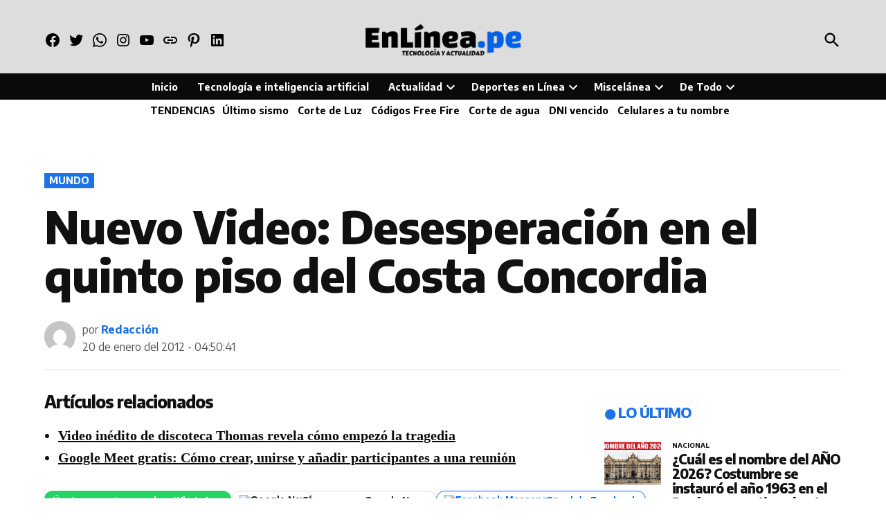

--- FILE ---
content_type: text/html; charset=UTF-8
request_url: https://enlinea.pe/2012/01/20/nuevo-video-desesperacion-en-el-quinto-piso-del-costa-concordia/
body_size: 43093
content:
<!doctype html>
<html lang="es">
<head>
<meta charset="UTF-8" />
<meta name="viewport" content="width=device-width, initial-scale=1" />
<link rel="profile" href="https://gmpg.org/xfn/11" />
<meta name='robots' content='index, follow, max-image-preview:large, max-snippet:-1, max-video-preview:-1' />
<!-- Jetpack Site Verification Tags -->
<meta name="google-site-verification" content="iMIGAGXcX3WlVhIoKVTCLYQR6WhcMxYHWPv0gCfqAVk" />
<meta name="msvalidate.01" content="E707DFA3CDD3C4063FABBAEF9D75BA8C" />
<meta name="p:domain_verify" content="547ecd1194a84274afd99d77aa7ac642" />
<meta name="yandex-verification" content="fff10f92de9e1406" />
<meta name="facebook-domain-verification" content="1953760214643912" />
<!-- Etiqueta de Google (gtag.js) modo de consentimiento dataLayer añadido por Site Kit -->
<!-- Optimized with WP Meteor v3.4.16 - https://wordpress.org/plugins/wp-meteor/ --><script data-wpmeteor-nooptimize="true" >var _wpmeteor={"exclude":true,"gdpr":true,"rdelay":86400000,"preload":true,"elementor-animations":true,"elementor-pp":true,"v":"3.4.16","rest_url":"https:\/\/enlinea.pe\/wp-json\/"};(()=>{try{new MutationObserver(function(){}),new Promise(function(){}),Object.assign({},{}),document.fonts.ready.then(function(){})}catch{s="wpmeteordisable=1",i=document.location.href,i.match(/[?&]wpmeteordisable/)||(o="",i.indexOf("?")==-1?i.indexOf("#")==-1?o=i+"?"+s:o=i.replace("#","?"+s+"#"):i.indexOf("#")==-1?o=i+"&"+s:o=i.replace("#","&"+s+"#"),document.location.href=o)}var s,i,o;})();
</script><script data-wpmeteor-nooptimize="true" >(()=>{var v="addEventListener",ue="removeEventListener",p="getAttribute",L="setAttribute",pe="removeAttribute",N="hasAttribute",St="querySelector",F=St+"All",U="appendChild",Q="removeChild",fe="createElement",T="tagName",Ae="getOwnPropertyDescriptor",y="prototype",W="__lookupGetter__",Ee="__lookupSetter__",m="DOMContentLoaded",f="load",B="pageshow",me="error";var d=window,c=document,Te=c.documentElement;var $=console.error;var Ke=!0,X=class{constructor(){this.known=[]}init(){let t,n,s=(r,a)=>{if(Ke&&r&&r.fn&&!r.__wpmeteor){let o=function(i){return i===r?this:(c[v](m,l=>{i.call(c,r,l,"jQueryMock")}),this)};this.known.push([r,r.fn.ready,r.fn.init?.prototype?.ready]),r.fn.ready=o,r.fn.init?.prototype?.ready&&(r.fn.init.prototype.ready=o),r.__wpmeteor=!0}return r};window.jQuery||window.$,Object.defineProperty(window,"jQuery",{get(){return t},set(r){t=s(r,"jQuery")},configurable:!0}),Object.defineProperty(window,"$",{get(){return n},set(r){n=s(r,"$")},configurable:!0})}unmock(){this.known.forEach(([t,n,s])=>{t.fn.ready=n,t.fn.init?.prototype?.ready&&s&&(t.fn.init.prototype.ready=s)}),Ke=!1}};var ge="fpo:first-interaction",he="fpo:replay-captured-events";var Je="fpo:element-loaded",Se="fpo:images-loaded",M="fpo:the-end";var Z="click",V=window,Qe=V.addEventListener.bind(V),Xe=V.removeEventListener.bind(V),Ge="removeAttribute",ve="getAttribute",Gt="setAttribute",Ne=["touchstart","touchmove","touchend","touchcancel","keydown","wheel"],Ze=["mouseover","mouseout",Z],Nt=["touchstart","touchend","touchcancel","mouseover","mouseout",Z],R="data-wpmeteor-";var Ue="dispatchEvent",je=e=>{let t=new MouseEvent(Z,{view:e.view,bubbles:!0,cancelable:!0});return Object.defineProperty(t,"target",{writable:!1,value:e.target}),t},Be=class{static capture(){let t=!1,[,n,s]=`${window.Promise}`.split(/[\s[(){]+/s);if(V["__"+s+n])return;let r=[],a=o=>{if(o.target&&Ue in o.target){if(!o.isTrusted)return;if(o.cancelable&&!Ne.includes(o.type))try{o.preventDefault()}catch{}o.stopImmediatePropagation(),o.type===Z?r.push(je(o)):Nt.includes(o.type)&&r.push(o),o.target[Gt](R+o.type,!0),t||(t=!0,V[Ue](new CustomEvent(ge)))}};V.addEventListener(he,()=>{Ze.forEach(l=>Xe(l,a,{passive:!1,capture:!0})),Ne.forEach(l=>Xe(l,a,{passive:!0,capture:!0}));let o;for(;o=r.shift();){var i=o.target;i[ve](R+"touchstart")&&i[ve](R+"touchend")&&!i[ve](R+Z)?(i[ve](R+"touchmove")||r.push(je(o)),i[Ge](R+"touchstart"),i[Ge](R+"touchend")):i[Ge](R+o.type),i[Ue](o)}}),Ze.forEach(o=>Qe(o,a,{passive:!1,capture:!0})),Ne.forEach(o=>Qe(o,a,{passive:!0,capture:!0}))}};var et=Be;var j=class{constructor(){this.l=[]}emit(t,n=null){this.l[t]&&this.l[t].forEach(s=>s(n))}on(t,n){this.l[t]||=[],this.l[t].push(n)}off(t,n){this.l[t]=(this.l[t]||[]).filter(s=>s!==n)}};var D=new j;var ye=c[fe]("span");ye[L]("id","elementor-device-mode");ye[L]("class","elementor-screen-only");var Ut=!1,tt=()=>(Ut||c.body[U](ye),getComputedStyle(ye,":after").content.replace(/"/g,""));var rt=e=>e[p]("class")||"",nt=(e,t)=>e[L]("class",t),st=()=>{d[v](f,function(){let e=tt(),t=Math.max(Te.clientWidth||0,d.innerWidth||0),n=Math.max(Te.clientHeight||0,d.innerHeight||0),s=["_animation_"+e,"animation_"+e,"_animation","_animation","animation"];Array.from(c[F](".elementor-invisible")).forEach(r=>{let a=r.getBoundingClientRect();if(a.top+d.scrollY<=n&&a.left+d.scrollX<t)try{let i=JSON.parse(r[p]("data-settings"));if(i.trigger_source)return;let l=i._animation_delay||i.animation_delay||0,u,E;for(var o=0;o<s.length;o++)if(i[s[o]]){E=s[o],u=i[E];break}if(u){let q=rt(r),J=u==="none"?q:q+" animated "+u,At=setTimeout(()=>{nt(r,J.replace(/\belementor-invisible\b/,"")),s.forEach(Tt=>delete i[Tt]),r[L]("data-settings",JSON.stringify(i))},l);D.on("fi",()=>{clearTimeout(At),nt(r,rt(r).replace(new RegExp("\b"+u+"\b"),""))})}}catch(i){console.error(i)}})})};var ot="data-in-mega_smartmenus",it=()=>{let e=c[fe]("div");e.innerHTML='<span class="sub-arrow --wp-meteor"><i class="fa" aria-hidden="true"></i></span>';let t=e.firstChild,n=s=>{let r=[];for(;s=s.previousElementSibling;)r.push(s);return r};c[v](m,function(){Array.from(c[F](".pp-advanced-menu ul")).forEach(s=>{if(s[p](ot))return;(s[p]("class")||"").match(/\bmega-menu\b/)&&s[F]("ul").forEach(o=>{o[L](ot,!0)});let r=n(s),a=r.filter(o=>o).filter(o=>o[T]==="A").pop();if(a||(a=r.map(o=>Array.from(o[F]("a"))).filter(o=>o).flat().pop()),a){let o=t.cloneNode(!0);a[U](o),new MutationObserver(l=>{l.forEach(({addedNodes:u})=>{u.forEach(E=>{if(E.nodeType===1&&E[T]==="SPAN")try{a[Q](o)}catch{}})})}).observe(a,{childList:!0})}})})};var w="readystatechange",A="message";var Y="SCRIPT",g="data-wpmeteor-",b=Object.defineProperty,Ve=Object.defineProperties,P="javascript/blocked",Pe=/^\s*(application|text)\/javascript|module\s*$/i,mt="requestAnimationFrame",gt="requestIdleCallback",ie="setTimeout",Ie="__dynamic",I=d.constructor.name+"::",ce=c.constructor.name+"::",ht=function(e,t){t=t||d;for(var n=0;n<this.length;n++)e.call(t,this[n],n,this)};"NodeList"in d&&!NodeList[y].forEach&&(NodeList[y].forEach=ht);"HTMLCollection"in d&&!HTMLCollection[y].forEach&&(HTMLCollection[y].forEach=ht);_wpmeteor["elementor-animations"]&&st(),_wpmeteor["elementor-pp"]&&it();var _e=[],Le=[],ee=[],se=!1,k=[],h={},He=!1,Bt=0,H=c.visibilityState==="visible"?d[mt]:d[ie],vt=d[gt]||H;c[v]("visibilitychange",()=>{H=c.visibilityState==="visible"?d[mt]:d[ie],vt=d[gt]||H});var C=d[ie],De,z=["src","type"],x=Object,te="definePropert";x[te+"y"]=(e,t,n)=>{if(e===d&&["jQuery","onload"].indexOf(t)>=0||(e===c||e===c.body)&&["readyState","write","writeln","on"+w].indexOf(t)>=0)return["on"+w,"on"+f].indexOf(t)&&n.set&&(h["on"+w]=h["on"+w]||[],h["on"+w].push(n.set)),e;if(e instanceof HTMLScriptElement&&z.indexOf(t)>=0){if(!e[t+"__def"]){let s=x[Ae](e,t);b(e,t,{set(r){return e[t+"__set"]?e[t+"__set"].call(e,r):s.set.call(e,r)},get(){return e[t+"__get"]?e[t+"__get"].call(e):s.get.call(e)}}),e[t+"__def"]=!0}return n.get&&(e[t+"__get"]=n.get),n.set&&(e[t+"__set"]=n.set),e}return b(e,t,n)};x[te+"ies"]=(e,t)=>{for(let n in t)x[te+"y"](e,n,t[n]);for(let n of x.getOwnPropertySymbols(t))x[te+"y"](e,n,t[n]);return e};var qe=EventTarget[y][v],yt=EventTarget[y][ue],ae=qe.bind(c),Ct=yt.bind(c),G=qe.bind(d),_t=yt.bind(d),Lt=Document[y].createElement,le=Lt.bind(c),de=c.__proto__[W]("readyState").bind(c),ct="loading";b(c,"readyState",{get(){return ct},set(e){return ct=e}});var at=e=>k.filter(([t,,n],s)=>{if(!(e.indexOf(t.type)<0)){n||(n=t.target);try{let r=n.constructor.name+"::"+t.type;for(let a=0;a<h[r].length;a++)if(h[r][a]){let o=r+"::"+s+"::"+a;if(!xe[o])return!0}}catch{}}}).length,oe,xe={},K=e=>{k.forEach(([t,n,s],r)=>{if(!(e.indexOf(t.type)<0)){s||(s=t.target);try{let a=s.constructor.name+"::"+t.type;if((h[a]||[]).length)for(let o=0;o<h[a].length;o++){let i=h[a][o];if(i){let l=a+"::"+r+"::"+o;if(!xe[l]){xe[l]=!0,c.readyState=n,oe=a;try{Bt++,!i[y]||i[y].constructor===i?i.bind(s)(t):i(t)}catch(u){$(u,i)}oe=null}}}}catch(a){$(a)}}})};ae(m,e=>{k.push([new e.constructor(m,e),de(),c])});ae(w,e=>{k.push([new e.constructor(w,e),de(),c])});G(m,e=>{k.push([new e.constructor(m,e),de(),d])});G(f,e=>{He=!0,k.push([new e.constructor(f,e),de(),d]),O||K([m,w,A,f,B])});G(B,e=>{k.push([new e.constructor(B,e),de(),d]),O||K([m,w,A,f,B])});var wt=e=>{k.push([e,c.readyState,d])},Ot=d[W]("onmessage"),Rt=d[Ee]("onmessage"),Pt=()=>{_t(A,wt),(h[I+"message"]||[]).forEach(e=>{G(A,e)}),b(d,"onmessage",{get:Ot,set:Rt})};G(A,wt);var Dt=new X;Dt.init();var Fe=()=>{!O&&!se&&(O=!0,c.readyState="loading",H($e),H(S)),He||G(f,()=>{Fe()})};G(ge,()=>{Fe()});D.on(Se,()=>{Fe()});_wpmeteor.rdelay>=0&&et.capture();var re=[-1],Ce=e=>{re=re.filter(t=>t!==e.target),re.length||C(D.emit.bind(D,M))};var O=!1,S=()=>{let e=_e.shift();if(e)e[p](g+"src")?e[N]("async")||e[Ie]?(e.isConnected&&(re.push(e),setTimeout(Ce,1e3,{target:e})),Oe(e,Ce),C(S)):Oe(e,C.bind(null,S)):(e.origtype==P&&Oe(e),C(S));else if(Le.length)_e.push(...Le),Le.length=0,C(S);else if(at([m,w,A]))K([m,w,A]),C(S);else if(He)if(at([f,B,A]))K([f,B,A]),C(S);else if(re.length>1)vt(S);else if(ee.length)_e.push(...ee),ee.length=0,C(S);else{if(d.RocketLazyLoadScripts)try{RocketLazyLoadScripts.run()}catch(t){$(t)}c.readyState="complete",Pt(),Dt.unmock(),O=!1,se=!0,d[ie](()=>Ce({target:-1}))}else O=!1},xt=e=>{let t=le(Y),n=e.attributes;for(var s=n.length-1;s>=0;s--)n[s].name.startsWith(g)||t[L](n[s].name,n[s].value);let r=e[p](g+"type");r?t.type=r:t.type="text/javascript",(e.textContent||"").match(/^\s*class RocketLazyLoadScripts/)?t.textContent=e.textContent.replace(/^\s*class\s*RocketLazyLoadScripts/,"window.RocketLazyLoadScripts=class").replace("RocketLazyLoadScripts.run();",""):t.textContent=e.textContent;for(let a of["onload","onerror","onreadystatechange"])e[a]&&(t[a]=e[a]);return t},Oe=(e,t)=>{let n=e[p](g+"src");if(n){let s=qe.bind(e);e.isConnected&&t&&(s(f,t),s(me,t)),e.origtype=e[p](g+"type")||"text/javascript",e.origsrc=n,(!e.isConnected||e[N]("nomodule")||e.type&&!Pe.test(e.type))&&t&&t(new Event(f,{target:e}))}else e.origtype===P?(e.origtype=e[p](g+"type")||"text/javascript",e[pe]("integrity"),e.textContent=e.textContent+`
`):t&&t(new Event(f,{target:e}))},We=(e,t)=>{let n=(h[e]||[]).indexOf(t);if(n>=0)return h[e][n]=void 0,!0},lt=(e,t,...n)=>{if("HTMLDocument::"+m==oe&&e===m&&!t.toString().match(/jQueryMock/)){D.on(M,c[v].bind(c,e,t,...n));return}if(t&&(e===m||e===w)){let s=ce+e;h[s]=h[s]||[],h[s].push(t),se&&K([e]);return}return ae(e,t,...n)},dt=(e,t,...n)=>{if(e===m){let s=ce+e;We(s,t)}return Ct(e,t,...n)};Ve(c,{[v]:{get(){return lt},set(){return lt}},[ue]:{get(){return dt},set(){return dt}}});var ne=c.createDocumentFragment(),$e=()=>{ne.hasChildNodes()&&(c.head[U](ne),ne=c.createDocumentFragment())},ut={},we=e=>{if(e)try{let t=new URL(e,c.location.href),n=t.origin;if(n&&!ut[n]&&c.location.host!==t.host){let s=le("link");s.rel="preconnect",s.href=n,ne[U](s),ut[n]=!0,O&&H($e)}}catch{}},be={},kt=(e,t,n,s)=>{let r=le("link");r.rel=t?"modulepre"+f:"pre"+f,r.as="script",n&&r[L]("crossorigin",n),s&&r[L]("integrity",s);try{e=new URL(e,c.location.href).href}catch{}r.href=e,ne[U](r),be[e]=!0,O&&H($e)},ke=function(...e){let t=le(...e);if(!e||e[0].toUpperCase()!==Y||!O)return t;let n=t[L].bind(t),s=t[p].bind(t),r=t[pe].bind(t),a=t[N].bind(t),o=t[W]("attributes").bind(t);return z.forEach(i=>{let l=t[W](i).bind(t),u=t[Ee](i).bind(t);x[te+"y"](t,i,{set(E){return i==="type"&&E&&!Pe.test(E)?n(i,E):((i==="src"&&E||i==="type"&&E&&t.origsrc)&&n("type",P),E?n(g+i,E):r(g+i))},get(){let E=t[p](g+i);if(i==="src")try{return new URL(E,c.location.href).href}catch{}return E}}),b(t,"orig"+i,{set(E){return u(E)},get(){return l()}})}),t[L]=function(i,l){if(z.includes(i))return i==="type"&&l&&!Pe.test(l)?n(i,l):((i==="src"&&l||i==="type"&&l&&t.origsrc)&&n("type",P),l?n(g+i,l):r(g+i));n(i,l)},t[p]=function(i){let l=z.indexOf(i)>=0?s(g+i):s(i);if(i==="src")try{return new URL(l,c.location.href).href}catch{}return l},t[N]=function(i){return z.indexOf(i)>=0?a(g+i):a(i)},b(t,"attributes",{get(){return[...o()].filter(l=>l.name!=="type").map(l=>({name:l.name.match(new RegExp(g))?l.name.replace(g,""):l.name,value:l.value}))}}),t[Ie]=!0,t};Object.defineProperty(Document[y],"createElement",{set(e){e!==ke&&(De=e)},get(){return De||ke}});var Re=new Set,ze=new MutationObserver(e=>{e.forEach(({removedNodes:t,addedNodes:n,target:s})=>{t.forEach(r=>{r.nodeType===1&&Y===r[T]&&"origtype"in r&&Re.delete(r)}),n.forEach(r=>{if(r.nodeType===1)if(Y===r[T]){if("origtype"in r){if(r.origtype!==P)return}else if(r[p]("type")!==P)return;"origtype"in r||z.forEach(o=>{let i=r[W](o).bind(r),l=r[Ee](o).bind(r);b(r,"orig"+o,{set(u){return l(u)},get(){return i()}})});let a=r[p](g+"src");if(Re.has(r)&&$("Inserted twice",r),r.parentNode){Re.add(r);let o=r[p](g+"type");(a||"").match(/\/gtm.js\?/)||r[N]("async")||r[Ie]?(ee.push(r),we(a)):r[N]("defer")||o==="module"?(Le.push(r),we(a)):(a&&!r[N]("nomodule")&&!be[a]&&kt(a,o==="module",r[N]("crossorigin")&&r[p]("crossorigin"),r[p]("integrity")),_e.push(r))}else r[v](f,o=>o.target.parentNode[Q](o.target)),r[v](me,o=>o.target.parentNode[Q](o.target)),s[U](r)}else r[T]==="LINK"&&r[p]("as")==="script"&&(be[r[p]("href")]=!0)})})}),bt={childList:!0,subtree:!0};ze.observe(c.documentElement,bt);var Mt=HTMLElement[y].attachShadow;HTMLElement[y].attachShadow=function(e){let t=Mt.call(this,e);return e.mode==="open"&&ze.observe(t,bt),t};(()=>{let e=x[Ae](HTMLIFrameElement[y],"src");b(HTMLIFrameElement[y],"src",{get(){return this.dataset.fpoSrc?this.dataset.fpoSrc:e.get.call(this)},set(t){delete this.dataset.fpoSrc,e.set.call(this,t)}})})();D.on(M,()=>{(!De||De===ke)&&(Document[y].createElement=Lt,ze.disconnect()),dispatchEvent(new CustomEvent(he)),dispatchEvent(new CustomEvent(M))});var Me=e=>{let t,n;!c.currentScript||!c.currentScript.parentNode?(t=c.body,n=t.lastChild):(n=c.currentScript,t=n.parentNode);try{let s=le("div");s.innerHTML=e,Array.from(s.childNodes).forEach(r=>{r.nodeName===Y?t.insertBefore(xt(r),n):t.insertBefore(r,n)})}catch(s){$(s)}},pt=e=>Me(e+`
`);Ve(c,{write:{get(){return Me},set(e){return Me=e}},writeln:{get(){return pt},set(e){return pt=e}}});var ft=(e,t,...n)=>{if(I+m==oe&&e===m&&!t.toString().match(/jQueryMock/)){D.on(M,d[v].bind(d,e,t,...n));return}if(I+f==oe&&e===f){D.on(M,d[v].bind(d,e,t,...n));return}if(t&&(e===f||e===B||e===m||e===A&&!se)){let s=e===m?ce+e:I+e;h[s]=h[s]||[],h[s].push(t),se&&K([e]);return}return G(e,t,...n)},Et=(e,t,...n)=>{if(e===f||e===m||e===B){let s=e===m?ce+e:I+e;We(s,t)}return _t(e,t,...n)};Ve(d,{[v]:{get(){return ft},set(){return ft}},[ue]:{get(){return Et},set(){return Et}}});var Ye=e=>{let t;return{get(){return t},set(n){return t&&We(e,n),h[e]=h[e]||[],h[e].push(n),t=n}}};G(Je,e=>{let{target:t,event:n}=e.detail,s=t===d?c.body:t,r=s[p](g+"on"+n.type);s[pe](g+"on"+n.type);try{let a=new Function("event",r);t===d?d[v](f,a.bind(t,n)):a.call(t,n)}catch(a){console.err(a)}});{let e=Ye(I+f);b(d,"onload",e),ae(m,()=>{b(c.body,"onload",e)})}b(c,"onreadystatechange",Ye(ce+w));b(d,"onmessage",Ye(I+A));(()=>{let e=d.innerHeight,t=d.innerWidth,n=r=>{let o={"4g":1250,"3g":2500,"2g":2500}[(navigator.connection||{}).effectiveType]||0,i=r.getBoundingClientRect(),l={top:-1*e-o,left:-1*t-o,bottom:e+o,right:t+o};return!(i.left>=l.right||i.right<=l.left||i.top>=l.bottom||i.bottom<=l.top)},s=(r=!0)=>{let a=1,o=-1,i={},l=()=>{o++,--a||d[ie](D.emit.bind(D,Se),_wpmeteor.rdelay)};Array.from(c.getElementsByTagName("*")).forEach(u=>{let E,q,J;if(u[T]==="IMG"){let _=u.currentSrc||u.src;_&&!i[_]&&!_.match(/^data:/i)&&((u.loading||"").toLowerCase()!=="lazy"||n(u))&&(E=_)}else if(u[T]===Y)we(u[p](g+"src"));else if(u[T]==="LINK"&&u[p]("as")==="script"&&["pre"+f,"modulepre"+f].indexOf(u[p]("rel"))>=0)be[u[p]("href")]=!0;else if((q=d.getComputedStyle(u))&&(J=(q.backgroundImage||"").match(/^url\s*\((.*?)\)/i))&&(J||[]).length){let _=J[0].slice(4,-1).replace(/"/g,"");!i[_]&&!_.match(/^data:/i)&&(E=_)}if(E){i[E]=!0;let _=new Image;r&&(a++,_[v](f,l),_[v](me,l)),_.src=E}}),c.fonts.ready.then(()=>{l()})};_wpmeteor.rdelay===0?ae(m,s):G(f,s)})();})();
//1.0.42
</script><script  type="javascript/blocked" data-wpmeteor-type="text/javascript"  id="google_gtagjs-js-consent-mode-data-layer">
window.dataLayer = window.dataLayer || [];function gtag(){dataLayer.push(arguments);}
gtag('consent', 'default', {"ad_personalization":"denied","ad_storage":"denied","ad_user_data":"denied","analytics_storage":"denied","functionality_storage":"denied","security_storage":"denied","personalization_storage":"denied","region":["AT","BE","BG","CH","CY","CZ","DE","DK","EE","ES","FI","FR","GB","GR","HR","HU","IE","IS","IT","LI","LT","LU","LV","MT","NL","NO","PL","PT","RO","SE","SI","SK"],"wait_for_update":500});
window._googlesitekitConsentCategoryMap = {"statistics":["analytics_storage"],"marketing":["ad_storage","ad_user_data","ad_personalization"],"functional":["functionality_storage","security_storage"],"preferences":["personalization_storage"]};
window._googlesitekitConsents = {"ad_personalization":"denied","ad_storage":"denied","ad_user_data":"denied","analytics_storage":"denied","functionality_storage":"denied","security_storage":"denied","personalization_storage":"denied","region":["AT","BE","BG","CH","CY","CZ","DE","DK","EE","ES","FI","FR","GB","GR","HR","HU","IE","IS","IT","LI","LT","LU","LV","MT","NL","NO","PL","PT","RO","SE","SI","SK"],"wait_for_update":500};
</script>
<!-- Fin de la etiqueta Google (gtag.js) modo de consentimiento dataLayer añadido por Site Kit -->
<!-- This site is optimized with the Yoast SEO Premium plugin v21.6 (Yoast SEO v26.8) - https://yoast.com/product/yoast-seo-premium-wordpress/ -->
<title>Nuevo Video: Desesperación en el quinto piso del Costa Concordia | Periodismo en Línea</title>
<meta name="description" content="21 de enero | Un nuevo video que grafica la desesperación de la tripulación y pasajeros del crucero Costa Concordia fue difundido en Youtube.Las imágenes fueron" />
<link rel="canonical" href="https://enlinea.pe/2012/01/20/nuevo-video-desesperacion-en-el-quinto-piso-del-costa-concordia/" />
<meta property="og:locale" content="es_ES" />
<meta property="og:type" content="article" />
<meta property="og:title" content="Nuevo Video: Desesperación en el quinto piso del Costa Concordia" />
<meta property="og:description" content="Un nuevo video que grafica la desesperación de la tripulación y pasajeros del crucero Costa Concordia fue difundido en Youtube.Las imágenes fueron" />
<meta property="og:url" content="https://enlinea.pe/2012/01/20/nuevo-video-desesperacion-en-el-quinto-piso-del-costa-concordia/" />
<meta property="og:site_name" content="Periodismo en Línea" />
<meta property="article:publisher" content="https://www.facebook.com/periodismoenlinea/" />
<meta property="article:published_time" content="2012-01-20T04:50:41+00:00" />
<meta property="og:image" content="https://i0.wp.com/enlinea.pe/wp-content/uploads/2023/07/EN-LINEA-Flyer-y-logos-1.jpg?fit=1000%2C1000&ssl=1" />
<meta property="og:image:width" content="1000" />
<meta property="og:image:height" content="1000" />
<meta property="og:image:type" content="image/jpeg" />
<meta name="author" content="Redacción" />
<meta name="twitter:card" content="summary_large_image" />
<meta name="twitter:creator" content="@periodismoperu" />
<meta name="twitter:site" content="@periodismoperu" />
<script type="application/ld+json" class="yoast-schema-graph">{"@context":"https://schema.org","@graph":[{"@type":"NewsArticle","@id":"https://enlinea.pe/2012/01/20/nuevo-video-desesperacion-en-el-quinto-piso-del-costa-concordia/#article","isPartOf":{"@id":"https://enlinea.pe/2012/01/20/nuevo-video-desesperacion-en-el-quinto-piso-del-costa-concordia/"},"author":{"name":"Redacción","@id":"https://enlinea.pe/#/schema/person/dc1c922a865eae7f34d74e54f9dab78e"},"headline":"Nuevo Video: Desesperación en el quinto piso del Costa Concordia","datePublished":"2012-01-20T04:50:41+00:00","mainEntityOfPage":{"@id":"https://enlinea.pe/2012/01/20/nuevo-video-desesperacion-en-el-quinto-piso-del-costa-concordia/"},"wordCount":103,"commentCount":0,"publisher":{"@id":"https://enlinea.pe/#organization"},"keywords":["Costa Concordia","Crucero","tragedia","tripulación","video"],"articleSection":["Mundo"],"inLanguage":"es","potentialAction":[{"@type":"CommentAction","name":"Comment","target":["https://enlinea.pe/2012/01/20/nuevo-video-desesperacion-en-el-quinto-piso-del-costa-concordia/#respond"]}]},{"@type":["WebPage","ItemPage"],"@id":"https://enlinea.pe/2012/01/20/nuevo-video-desesperacion-en-el-quinto-piso-del-costa-concordia/","url":"https://enlinea.pe/2012/01/20/nuevo-video-desesperacion-en-el-quinto-piso-del-costa-concordia/","name":"Nuevo Video: Desesperación en el quinto piso del Costa Concordia | Periodismo en Línea","isPartOf":{"@id":"https://enlinea.pe/#website"},"datePublished":"2012-01-20T04:50:41+00:00","description":"21 de enero | Un nuevo video que grafica la desesperación de la tripulación y pasajeros del crucero Costa Concordia fue difundido en Youtube.Las imágenes fueron","breadcrumb":{"@id":"https://enlinea.pe/2012/01/20/nuevo-video-desesperacion-en-el-quinto-piso-del-costa-concordia/#breadcrumb"},"inLanguage":"es","potentialAction":[{"@type":"ReadAction","target":["https://enlinea.pe/2012/01/20/nuevo-video-desesperacion-en-el-quinto-piso-del-costa-concordia/"]}]},{"@type":"BreadcrumbList","@id":"https://enlinea.pe/2012/01/20/nuevo-video-desesperacion-en-el-quinto-piso-del-costa-concordia/#breadcrumb","itemListElement":[{"@type":"ListItem","position":1,"name":"Portada","item":"https://enlinea.pe/"},{"@type":"ListItem","position":2,"name":"Mundo","item":"https://enlinea.pe/mundo/"},{"@type":"ListItem","position":3,"name":"Nuevo Video: Desesperación en el quinto piso del Costa Concordia"}]},{"@type":"WebSite","@id":"https://enlinea.pe/#website","url":"https://enlinea.pe/","name":"Periodismo en Línea","description":"Inteligencia artificial, tecnología, tendencias, actualidad y más","publisher":{"@id":"https://enlinea.pe/#organization"},"alternateName":"Noticias de enlinea.pe","potentialAction":[{"@type":"SearchAction","target":{"@type":"EntryPoint","urlTemplate":"https://enlinea.pe/?s={search_term_string}"},"query-input":{"@type":"PropertyValueSpecification","valueRequired":true,"valueName":"search_term_string"}}],"inLanguage":"es"},{"@type":"Organization","@id":"https://enlinea.pe/#organization","name":"Periodismo en Línea","alternateName":"Noticias de enlinea.pe","url":"https://enlinea.pe/","logo":{"@type":"ImageObject","inLanguage":"es","@id":"https://enlinea.pe/#/schema/logo/image/","url":"https://i0.wp.com/enlinea.pe/wp-content/uploads/2019/08/logo-png-amp.png?fit=190%2C36&ssl=1","contentUrl":"https://i0.wp.com/enlinea.pe/wp-content/uploads/2019/08/logo-png-amp.png?fit=190%2C36&ssl=1","width":190,"height":36,"caption":"Periodismo en Línea"},"image":{"@id":"https://enlinea.pe/#/schema/logo/image/"},"sameAs":["https://www.facebook.com/periodismoenlinea/","https://x.com/periodismoperu","https://www.instagram.com/enlineape/","https://www.pinterest.com/periodismoperu/","https://www.youtube.com/@periodismoenlinea","https://www.tiktok.com/@enlineape"],"publishingPrinciples":"https://enlinea.pe/politica-de-privacidad-terminos-y-condiciones-de-uso/","ownershipFundingInfo":"https://enlinea.pe/terminos-y-servicios/"},{"@type":"Person","@id":"https://enlinea.pe/#/schema/person/dc1c922a865eae7f34d74e54f9dab78e","name":"Redacción","image":{"@type":"ImageObject","inLanguage":"es","@id":"https://enlinea.pe/#/schema/person/image/","url":"https://secure.gravatar.com/avatar/d97dd907f72f2c4c71ee6b5bad44a0667d3432a70ede9d0cb3295b097b3e44ab?s=96&d=mm&r=g","contentUrl":"https://secure.gravatar.com/avatar/d97dd907f72f2c4c71ee6b5bad44a0667d3432a70ede9d0cb3295b097b3e44ab?s=96&d=mm&r=g","caption":"Redacción"},"url":"https://enlinea.pe/author/redaccion/"}]}</script>
<!-- / Yoast SEO Premium plugin. -->
<link rel='dns-prefetch' href='//www.googletagmanager.com' />
<link rel='dns-prefetch' href='//stats.wp.com' />
<link rel='dns-prefetch' href='//fonts.googleapis.com' />
<link rel='dns-prefetch' href='//pagead2.googlesyndication.com' />
<link rel='dns-prefetch' href='//fundingchoicesmessages.google.com' />
<link rel='preconnect' href='//c0.wp.com' />
<link rel='preconnect' href='//i0.wp.com' />
<link rel="alternate" type="application/rss+xml" title="Periodismo en Línea &raquo; Feed" href="https://enlinea.pe/feed/" />
<link rel="alternate" title="oEmbed (JSON)" type="application/json+oembed" href="https://enlinea.pe/wp-json/oembed/1.0/embed?url=https%3A%2F%2Fenlinea.pe%2F2012%2F01%2F20%2Fnuevo-video-desesperacion-en-el-quinto-piso-del-costa-concordia%2F" />
<link rel="alternate" title="oEmbed (XML)" type="text/xml+oembed" href="https://enlinea.pe/wp-json/oembed/1.0/embed?url=https%3A%2F%2Fenlinea.pe%2F2012%2F01%2F20%2Fnuevo-video-desesperacion-en-el-quinto-piso-del-costa-concordia%2F&#038;format=xml" />
<style id='wp-img-auto-sizes-contain-inline-css'>
img:is([sizes=auto i],[sizes^="auto," i]){contain-intrinsic-size:3000px 1500px}
/*# sourceURL=wp-img-auto-sizes-contain-inline-css */
</style>
<link rel='stylesheet' id='jetpack_related-posts-css' href='https://c0.wp.com/p/jetpack/15.4/modules/related-posts/related-posts.css' media='all' />
<style id='wp-block-library-inline-css'>
:root{--wp-block-synced-color:#7a00df;--wp-block-synced-color--rgb:122,0,223;--wp-bound-block-color:var(--wp-block-synced-color);--wp-editor-canvas-background:#ddd;--wp-admin-theme-color:#007cba;--wp-admin-theme-color--rgb:0,124,186;--wp-admin-theme-color-darker-10:#006ba1;--wp-admin-theme-color-darker-10--rgb:0,107,160.5;--wp-admin-theme-color-darker-20:#005a87;--wp-admin-theme-color-darker-20--rgb:0,90,135;--wp-admin-border-width-focus:2px}@media (min-resolution:192dpi){:root{--wp-admin-border-width-focus:1.5px}}.wp-element-button{cursor:pointer}:root .has-very-light-gray-background-color{background-color:#eee}:root .has-very-dark-gray-background-color{background-color:#313131}:root .has-very-light-gray-color{color:#eee}:root .has-very-dark-gray-color{color:#313131}:root .has-vivid-green-cyan-to-vivid-cyan-blue-gradient-background{background:linear-gradient(135deg,#00d084,#0693e3)}:root .has-purple-crush-gradient-background{background:linear-gradient(135deg,#34e2e4,#4721fb 50%,#ab1dfe)}:root .has-hazy-dawn-gradient-background{background:linear-gradient(135deg,#faaca8,#dad0ec)}:root .has-subdued-olive-gradient-background{background:linear-gradient(135deg,#fafae1,#67a671)}:root .has-atomic-cream-gradient-background{background:linear-gradient(135deg,#fdd79a,#004a59)}:root .has-nightshade-gradient-background{background:linear-gradient(135deg,#330968,#31cdcf)}:root .has-midnight-gradient-background{background:linear-gradient(135deg,#020381,#2874fc)}:root{--wp--preset--font-size--normal:16px;--wp--preset--font-size--huge:42px}.has-regular-font-size{font-size:1em}.has-larger-font-size{font-size:2.625em}.has-normal-font-size{font-size:var(--wp--preset--font-size--normal)}.has-huge-font-size{font-size:var(--wp--preset--font-size--huge)}.has-text-align-center{text-align:center}.has-text-align-left{text-align:left}.has-text-align-right{text-align:right}.has-fit-text{white-space:nowrap!important}#end-resizable-editor-section{display:none}.aligncenter{clear:both}.items-justified-left{justify-content:flex-start}.items-justified-center{justify-content:center}.items-justified-right{justify-content:flex-end}.items-justified-space-between{justify-content:space-between}.screen-reader-text{border:0;clip-path:inset(50%);height:1px;margin:-1px;overflow:hidden;padding:0;position:absolute;width:1px;word-wrap:normal!important}.screen-reader-text:focus{background-color:#ddd;clip-path:none;color:#444;display:block;font-size:1em;height:auto;left:5px;line-height:normal;padding:15px 23px 14px;text-decoration:none;top:5px;width:auto;z-index:100000}html :where(.has-border-color){border-style:solid}html :where([style*=border-top-color]){border-top-style:solid}html :where([style*=border-right-color]){border-right-style:solid}html :where([style*=border-bottom-color]){border-bottom-style:solid}html :where([style*=border-left-color]){border-left-style:solid}html :where([style*=border-width]){border-style:solid}html :where([style*=border-top-width]){border-top-style:solid}html :where([style*=border-right-width]){border-right-style:solid}html :where([style*=border-bottom-width]){border-bottom-style:solid}html :where([style*=border-left-width]){border-left-style:solid}html :where(img[class*=wp-image-]){height:auto;max-width:100%}:where(figure){margin:0 0 1em}html :where(.is-position-sticky){--wp-admin--admin-bar--position-offset:var(--wp-admin--admin-bar--height,0px)}@media screen and (max-width:600px){html :where(.is-position-sticky){--wp-admin--admin-bar--position-offset:0px}}
/*# sourceURL=wp-block-library-inline-css */
</style><style id='wp-block-heading-inline-css'>
h1:where(.wp-block-heading).has-background,h2:where(.wp-block-heading).has-background,h3:where(.wp-block-heading).has-background,h4:where(.wp-block-heading).has-background,h5:where(.wp-block-heading).has-background,h6:where(.wp-block-heading).has-background{padding:1.25em 2.375em}h1.has-text-align-left[style*=writing-mode]:where([style*=vertical-lr]),h1.has-text-align-right[style*=writing-mode]:where([style*=vertical-rl]),h2.has-text-align-left[style*=writing-mode]:where([style*=vertical-lr]),h2.has-text-align-right[style*=writing-mode]:where([style*=vertical-rl]),h3.has-text-align-left[style*=writing-mode]:where([style*=vertical-lr]),h3.has-text-align-right[style*=writing-mode]:where([style*=vertical-rl]),h4.has-text-align-left[style*=writing-mode]:where([style*=vertical-lr]),h4.has-text-align-right[style*=writing-mode]:where([style*=vertical-rl]),h5.has-text-align-left[style*=writing-mode]:where([style*=vertical-lr]),h5.has-text-align-right[style*=writing-mode]:where([style*=vertical-rl]),h6.has-text-align-left[style*=writing-mode]:where([style*=vertical-lr]),h6.has-text-align-right[style*=writing-mode]:where([style*=vertical-rl]){rotate:180deg}
/*# sourceURL=https://c0.wp.com/c/6.9/wp-includes/blocks/heading/style.min.css */
</style>
<style id='wp-block-list-inline-css'>
ol,ul{box-sizing:border-box}:root :where(.wp-block-list.has-background){padding:1.25em 2.375em}
/*# sourceURL=https://c0.wp.com/c/6.9/wp-includes/blocks/list/style.min.css */
</style>
<style id='wp-block-columns-inline-css'>
.wp-block-columns{box-sizing:border-box;display:flex;flex-wrap:wrap!important}@media (min-width:782px){.wp-block-columns{flex-wrap:nowrap!important}}.wp-block-columns{align-items:normal!important}.wp-block-columns.are-vertically-aligned-top{align-items:flex-start}.wp-block-columns.are-vertically-aligned-center{align-items:center}.wp-block-columns.are-vertically-aligned-bottom{align-items:flex-end}@media (max-width:781px){.wp-block-columns:not(.is-not-stacked-on-mobile)>.wp-block-column{flex-basis:100%!important}}@media (min-width:782px){.wp-block-columns:not(.is-not-stacked-on-mobile)>.wp-block-column{flex-basis:0;flex-grow:1}.wp-block-columns:not(.is-not-stacked-on-mobile)>.wp-block-column[style*=flex-basis]{flex-grow:0}}.wp-block-columns.is-not-stacked-on-mobile{flex-wrap:nowrap!important}.wp-block-columns.is-not-stacked-on-mobile>.wp-block-column{flex-basis:0;flex-grow:1}.wp-block-columns.is-not-stacked-on-mobile>.wp-block-column[style*=flex-basis]{flex-grow:0}:where(.wp-block-columns){margin-bottom:1.75em}:where(.wp-block-columns.has-background){padding:1.25em 2.375em}.wp-block-column{flex-grow:1;min-width:0;overflow-wrap:break-word;word-break:break-word}.wp-block-column.is-vertically-aligned-top{align-self:flex-start}.wp-block-column.is-vertically-aligned-center{align-self:center}.wp-block-column.is-vertically-aligned-bottom{align-self:flex-end}.wp-block-column.is-vertically-aligned-stretch{align-self:stretch}.wp-block-column.is-vertically-aligned-bottom,.wp-block-column.is-vertically-aligned-center,.wp-block-column.is-vertically-aligned-top{width:100%}
/*# sourceURL=https://c0.wp.com/c/6.9/wp-includes/blocks/columns/style.min.css */
</style>
<style id='wp-block-paragraph-inline-css'>
.is-small-text{font-size:.875em}.is-regular-text{font-size:1em}.is-large-text{font-size:2.25em}.is-larger-text{font-size:3em}.has-drop-cap:not(:focus):first-letter{float:left;font-size:8.4em;font-style:normal;font-weight:100;line-height:.68;margin:.05em .1em 0 0;text-transform:uppercase}body.rtl .has-drop-cap:not(:focus):first-letter{float:none;margin-left:.1em}p.has-drop-cap.has-background{overflow:hidden}:root :where(p.has-background){padding:1.25em 2.375em}:where(p.has-text-color:not(.has-link-color)) a{color:inherit}p.has-text-align-left[style*="writing-mode:vertical-lr"],p.has-text-align-right[style*="writing-mode:vertical-rl"]{rotate:180deg}
/*# sourceURL=https://c0.wp.com/c/6.9/wp-includes/blocks/paragraph/style.min.css */
</style>
<style id='global-styles-inline-css'>
:root{--wp--preset--aspect-ratio--square: 1;--wp--preset--aspect-ratio--4-3: 4/3;--wp--preset--aspect-ratio--3-4: 3/4;--wp--preset--aspect-ratio--3-2: 3/2;--wp--preset--aspect-ratio--2-3: 2/3;--wp--preset--aspect-ratio--16-9: 16/9;--wp--preset--aspect-ratio--9-16: 9/16;--wp--preset--color--black: #000000;--wp--preset--color--cyan-bluish-gray: #abb8c3;--wp--preset--color--white: #FFFFFF;--wp--preset--color--pale-pink: #f78da7;--wp--preset--color--vivid-red: #cf2e2e;--wp--preset--color--luminous-vivid-orange: #ff6900;--wp--preset--color--luminous-vivid-amber: #fcb900;--wp--preset--color--light-green-cyan: #7bdcb5;--wp--preset--color--vivid-green-cyan: #00d084;--wp--preset--color--pale-cyan-blue: #8ed1fc;--wp--preset--color--vivid-cyan-blue: #0693e3;--wp--preset--color--vivid-purple: #9b51e0;--wp--preset--color--primary: #1e72e8;--wp--preset--color--primary-variation: #004ac0;--wp--preset--color--secondary: #0a0a0a;--wp--preset--color--secondary-variation: #000000;--wp--preset--color--dark-gray: #111111;--wp--preset--color--medium-gray: #767676;--wp--preset--color--light-gray: #EEEEEE;--wp--preset--gradient--vivid-cyan-blue-to-vivid-purple: linear-gradient(135deg,rgb(6,147,227) 0%,rgb(155,81,224) 100%);--wp--preset--gradient--light-green-cyan-to-vivid-green-cyan: linear-gradient(135deg,rgb(122,220,180) 0%,rgb(0,208,130) 100%);--wp--preset--gradient--luminous-vivid-amber-to-luminous-vivid-orange: linear-gradient(135deg,rgb(252,185,0) 0%,rgb(255,105,0) 100%);--wp--preset--gradient--luminous-vivid-orange-to-vivid-red: linear-gradient(135deg,rgb(255,105,0) 0%,rgb(207,46,46) 100%);--wp--preset--gradient--very-light-gray-to-cyan-bluish-gray: linear-gradient(135deg,rgb(238,238,238) 0%,rgb(169,184,195) 100%);--wp--preset--gradient--cool-to-warm-spectrum: linear-gradient(135deg,rgb(74,234,220) 0%,rgb(151,120,209) 20%,rgb(207,42,186) 40%,rgb(238,44,130) 60%,rgb(251,105,98) 80%,rgb(254,248,76) 100%);--wp--preset--gradient--blush-light-purple: linear-gradient(135deg,rgb(255,206,236) 0%,rgb(152,150,240) 100%);--wp--preset--gradient--blush-bordeaux: linear-gradient(135deg,rgb(254,205,165) 0%,rgb(254,45,45) 50%,rgb(107,0,62) 100%);--wp--preset--gradient--luminous-dusk: linear-gradient(135deg,rgb(255,203,112) 0%,rgb(199,81,192) 50%,rgb(65,88,208) 100%);--wp--preset--gradient--pale-ocean: linear-gradient(135deg,rgb(255,245,203) 0%,rgb(182,227,212) 50%,rgb(51,167,181) 100%);--wp--preset--gradient--electric-grass: linear-gradient(135deg,rgb(202,248,128) 0%,rgb(113,206,126) 100%);--wp--preset--gradient--midnight: linear-gradient(135deg,rgb(2,3,129) 0%,rgb(40,116,252) 100%);--wp--preset--gradient--grad-1: linear-gradient( 135deg, rgb( 30, 114, 232) 0%, rgb( 0, 74, 192) 100% );--wp--preset--gradient--grad-2: linear-gradient( 135deg, rgb( 10, 10, 10) 0%, rgb( 0, 0, 0) 100% );--wp--preset--gradient--grad-3: linear-gradient( 135deg, rgb( 17, 17, 17 ) 0%, rgb( 85, 85, 85 ) 100% );--wp--preset--gradient--grad-4: linear-gradient( 135deg, rgb( 68, 68, 68 ) 0%, rgb( 136, 136, 136 ) 100% );--wp--preset--gradient--grad-5: linear-gradient( 135deg, rgb( 119, 119, 119 ) 0%, rgb( 221, 221, 221 ) 100% );--wp--preset--gradient--grad-6: linear-gradient( 135deg, rgb( 221, 221, 221 ) 0%, rgb( 255, 255, 255 ) 100% );--wp--preset--font-size--small: 16px;--wp--preset--font-size--medium: 20px;--wp--preset--font-size--large: 36px;--wp--preset--font-size--x-large: 42px;--wp--preset--font-size--normal: 20px;--wp--preset--font-size--huge: 44px;--wp--preset--font-family--albert-sans: 'Albert Sans', sans-serif;--wp--preset--font-family--alegreya: Alegreya, serif;--wp--preset--font-family--arvo: Arvo, serif;--wp--preset--font-family--bodoni-moda: 'Bodoni Moda', serif;--wp--preset--font-family--bricolage-grotesque: 'Bricolage Grotesque', sans-serif;--wp--preset--font-family--cabin: Cabin, sans-serif;--wp--preset--font-family--chivo: Chivo, sans-serif;--wp--preset--font-family--commissioner: Commissioner, sans-serif;--wp--preset--font-family--cormorant: Cormorant, serif;--wp--preset--font-family--courier-prime: 'Courier Prime', monospace;--wp--preset--font-family--crimson-pro: 'Crimson Pro', serif;--wp--preset--font-family--dm-mono: 'DM Mono', monospace;--wp--preset--font-family--dm-sans: 'DM Sans', sans-serif;--wp--preset--font-family--dm-serif-display: 'DM Serif Display', serif;--wp--preset--font-family--domine: Domine, serif;--wp--preset--font-family--eb-garamond: 'EB Garamond', serif;--wp--preset--font-family--epilogue: Epilogue, sans-serif;--wp--preset--font-family--fahkwang: Fahkwang, sans-serif;--wp--preset--font-family--figtree: Figtree, sans-serif;--wp--preset--font-family--fira-sans: 'Fira Sans', sans-serif;--wp--preset--font-family--fjalla-one: 'Fjalla One', sans-serif;--wp--preset--font-family--fraunces: Fraunces, serif;--wp--preset--font-family--gabarito: Gabarito, system-ui;--wp--preset--font-family--ibm-plex-mono: 'IBM Plex Mono', monospace;--wp--preset--font-family--ibm-plex-sans: 'IBM Plex Sans', sans-serif;--wp--preset--font-family--ibarra-real-nova: 'Ibarra Real Nova', serif;--wp--preset--font-family--instrument-serif: 'Instrument Serif', serif;--wp--preset--font-family--inter: Inter, sans-serif;--wp--preset--font-family--josefin-sans: 'Josefin Sans', sans-serif;--wp--preset--font-family--jost: Jost, sans-serif;--wp--preset--font-family--libre-baskerville: 'Libre Baskerville', serif;--wp--preset--font-family--libre-franklin: 'Libre Franklin', sans-serif;--wp--preset--font-family--literata: Literata, serif;--wp--preset--font-family--lora: Lora, serif;--wp--preset--font-family--merriweather: Merriweather, serif;--wp--preset--font-family--montserrat: Montserrat, sans-serif;--wp--preset--font-family--newsreader: Newsreader, serif;--wp--preset--font-family--noto-sans-mono: 'Noto Sans Mono', sans-serif;--wp--preset--font-family--nunito: Nunito, sans-serif;--wp--preset--font-family--open-sans: 'Open Sans', sans-serif;--wp--preset--font-family--overpass: Overpass, sans-serif;--wp--preset--font-family--pt-serif: 'PT Serif', serif;--wp--preset--font-family--petrona: Petrona, serif;--wp--preset--font-family--piazzolla: Piazzolla, serif;--wp--preset--font-family--playfair-display: 'Playfair Display', serif;--wp--preset--font-family--plus-jakarta-sans: 'Plus Jakarta Sans', sans-serif;--wp--preset--font-family--poppins: Poppins, sans-serif;--wp--preset--font-family--raleway: Raleway, sans-serif;--wp--preset--font-family--roboto: Roboto, sans-serif;--wp--preset--font-family--roboto-slab: 'Roboto Slab', serif;--wp--preset--font-family--rubik: Rubik, sans-serif;--wp--preset--font-family--rufina: Rufina, serif;--wp--preset--font-family--sora: Sora, sans-serif;--wp--preset--font-family--source-sans-3: 'Source Sans 3', sans-serif;--wp--preset--font-family--source-serif-4: 'Source Serif 4', serif;--wp--preset--font-family--space-mono: 'Space Mono', monospace;--wp--preset--font-family--syne: Syne, sans-serif;--wp--preset--font-family--texturina: Texturina, serif;--wp--preset--font-family--urbanist: Urbanist, sans-serif;--wp--preset--font-family--work-sans: 'Work Sans', sans-serif;--wp--preset--spacing--20: 0.44rem;--wp--preset--spacing--30: 0.67rem;--wp--preset--spacing--40: 1rem;--wp--preset--spacing--50: 1.5rem;--wp--preset--spacing--60: 2.25rem;--wp--preset--spacing--70: 3.38rem;--wp--preset--spacing--80: 5.06rem;--wp--preset--shadow--natural: 6px 6px 9px rgba(0, 0, 0, 0.2);--wp--preset--shadow--deep: 12px 12px 50px rgba(0, 0, 0, 0.4);--wp--preset--shadow--sharp: 6px 6px 0px rgba(0, 0, 0, 0.2);--wp--preset--shadow--outlined: 6px 6px 0px -3px rgb(255, 255, 255), 6px 6px rgb(0, 0, 0);--wp--preset--shadow--crisp: 6px 6px 0px rgb(0, 0, 0);}:where(.is-layout-flex){gap: 0.5em;}:where(.is-layout-grid){gap: 0.5em;}body .is-layout-flex{display: flex;}.is-layout-flex{flex-wrap: wrap;align-items: center;}.is-layout-flex > :is(*, div){margin: 0;}body .is-layout-grid{display: grid;}.is-layout-grid > :is(*, div){margin: 0;}:where(.wp-block-columns.is-layout-flex){gap: 2em;}:where(.wp-block-columns.is-layout-grid){gap: 2em;}:where(.wp-block-post-template.is-layout-flex){gap: 1.25em;}:where(.wp-block-post-template.is-layout-grid){gap: 1.25em;}.has-black-color{color: var(--wp--preset--color--black) !important;}.has-cyan-bluish-gray-color{color: var(--wp--preset--color--cyan-bluish-gray) !important;}.has-white-color{color: var(--wp--preset--color--white) !important;}.has-pale-pink-color{color: var(--wp--preset--color--pale-pink) !important;}.has-vivid-red-color{color: var(--wp--preset--color--vivid-red) !important;}.has-luminous-vivid-orange-color{color: var(--wp--preset--color--luminous-vivid-orange) !important;}.has-luminous-vivid-amber-color{color: var(--wp--preset--color--luminous-vivid-amber) !important;}.has-light-green-cyan-color{color: var(--wp--preset--color--light-green-cyan) !important;}.has-vivid-green-cyan-color{color: var(--wp--preset--color--vivid-green-cyan) !important;}.has-pale-cyan-blue-color{color: var(--wp--preset--color--pale-cyan-blue) !important;}.has-vivid-cyan-blue-color{color: var(--wp--preset--color--vivid-cyan-blue) !important;}.has-vivid-purple-color{color: var(--wp--preset--color--vivid-purple) !important;}.has-black-background-color{background-color: var(--wp--preset--color--black) !important;}.has-cyan-bluish-gray-background-color{background-color: var(--wp--preset--color--cyan-bluish-gray) !important;}.has-white-background-color{background-color: var(--wp--preset--color--white) !important;}.has-pale-pink-background-color{background-color: var(--wp--preset--color--pale-pink) !important;}.has-vivid-red-background-color{background-color: var(--wp--preset--color--vivid-red) !important;}.has-luminous-vivid-orange-background-color{background-color: var(--wp--preset--color--luminous-vivid-orange) !important;}.has-luminous-vivid-amber-background-color{background-color: var(--wp--preset--color--luminous-vivid-amber) !important;}.has-light-green-cyan-background-color{background-color: var(--wp--preset--color--light-green-cyan) !important;}.has-vivid-green-cyan-background-color{background-color: var(--wp--preset--color--vivid-green-cyan) !important;}.has-pale-cyan-blue-background-color{background-color: var(--wp--preset--color--pale-cyan-blue) !important;}.has-vivid-cyan-blue-background-color{background-color: var(--wp--preset--color--vivid-cyan-blue) !important;}.has-vivid-purple-background-color{background-color: var(--wp--preset--color--vivid-purple) !important;}.has-black-border-color{border-color: var(--wp--preset--color--black) !important;}.has-cyan-bluish-gray-border-color{border-color: var(--wp--preset--color--cyan-bluish-gray) !important;}.has-white-border-color{border-color: var(--wp--preset--color--white) !important;}.has-pale-pink-border-color{border-color: var(--wp--preset--color--pale-pink) !important;}.has-vivid-red-border-color{border-color: var(--wp--preset--color--vivid-red) !important;}.has-luminous-vivid-orange-border-color{border-color: var(--wp--preset--color--luminous-vivid-orange) !important;}.has-luminous-vivid-amber-border-color{border-color: var(--wp--preset--color--luminous-vivid-amber) !important;}.has-light-green-cyan-border-color{border-color: var(--wp--preset--color--light-green-cyan) !important;}.has-vivid-green-cyan-border-color{border-color: var(--wp--preset--color--vivid-green-cyan) !important;}.has-pale-cyan-blue-border-color{border-color: var(--wp--preset--color--pale-cyan-blue) !important;}.has-vivid-cyan-blue-border-color{border-color: var(--wp--preset--color--vivid-cyan-blue) !important;}.has-vivid-purple-border-color{border-color: var(--wp--preset--color--vivid-purple) !important;}.has-vivid-cyan-blue-to-vivid-purple-gradient-background{background: var(--wp--preset--gradient--vivid-cyan-blue-to-vivid-purple) !important;}.has-light-green-cyan-to-vivid-green-cyan-gradient-background{background: var(--wp--preset--gradient--light-green-cyan-to-vivid-green-cyan) !important;}.has-luminous-vivid-amber-to-luminous-vivid-orange-gradient-background{background: var(--wp--preset--gradient--luminous-vivid-amber-to-luminous-vivid-orange) !important;}.has-luminous-vivid-orange-to-vivid-red-gradient-background{background: var(--wp--preset--gradient--luminous-vivid-orange-to-vivid-red) !important;}.has-very-light-gray-to-cyan-bluish-gray-gradient-background{background: var(--wp--preset--gradient--very-light-gray-to-cyan-bluish-gray) !important;}.has-cool-to-warm-spectrum-gradient-background{background: var(--wp--preset--gradient--cool-to-warm-spectrum) !important;}.has-blush-light-purple-gradient-background{background: var(--wp--preset--gradient--blush-light-purple) !important;}.has-blush-bordeaux-gradient-background{background: var(--wp--preset--gradient--blush-bordeaux) !important;}.has-luminous-dusk-gradient-background{background: var(--wp--preset--gradient--luminous-dusk) !important;}.has-pale-ocean-gradient-background{background: var(--wp--preset--gradient--pale-ocean) !important;}.has-electric-grass-gradient-background{background: var(--wp--preset--gradient--electric-grass) !important;}.has-midnight-gradient-background{background: var(--wp--preset--gradient--midnight) !important;}.has-small-font-size{font-size: var(--wp--preset--font-size--small) !important;}.has-medium-font-size{font-size: var(--wp--preset--font-size--medium) !important;}.has-large-font-size{font-size: var(--wp--preset--font-size--large) !important;}.has-x-large-font-size{font-size: var(--wp--preset--font-size--x-large) !important;}.has-albert-sans-font-family{font-family: var(--wp--preset--font-family--albert-sans) !important;}.has-alegreya-font-family{font-family: var(--wp--preset--font-family--alegreya) !important;}.has-arvo-font-family{font-family: var(--wp--preset--font-family--arvo) !important;}.has-bodoni-moda-font-family{font-family: var(--wp--preset--font-family--bodoni-moda) !important;}.has-bricolage-grotesque-font-family{font-family: var(--wp--preset--font-family--bricolage-grotesque) !important;}.has-cabin-font-family{font-family: var(--wp--preset--font-family--cabin) !important;}.has-chivo-font-family{font-family: var(--wp--preset--font-family--chivo) !important;}.has-commissioner-font-family{font-family: var(--wp--preset--font-family--commissioner) !important;}.has-cormorant-font-family{font-family: var(--wp--preset--font-family--cormorant) !important;}.has-courier-prime-font-family{font-family: var(--wp--preset--font-family--courier-prime) !important;}.has-crimson-pro-font-family{font-family: var(--wp--preset--font-family--crimson-pro) !important;}.has-dm-mono-font-family{font-family: var(--wp--preset--font-family--dm-mono) !important;}.has-dm-sans-font-family{font-family: var(--wp--preset--font-family--dm-sans) !important;}.has-dm-serif-display-font-family{font-family: var(--wp--preset--font-family--dm-serif-display) !important;}.has-domine-font-family{font-family: var(--wp--preset--font-family--domine) !important;}.has-eb-garamond-font-family{font-family: var(--wp--preset--font-family--eb-garamond) !important;}.has-epilogue-font-family{font-family: var(--wp--preset--font-family--epilogue) !important;}.has-fahkwang-font-family{font-family: var(--wp--preset--font-family--fahkwang) !important;}.has-figtree-font-family{font-family: var(--wp--preset--font-family--figtree) !important;}.has-fira-sans-font-family{font-family: var(--wp--preset--font-family--fira-sans) !important;}.has-fjalla-one-font-family{font-family: var(--wp--preset--font-family--fjalla-one) !important;}.has-fraunces-font-family{font-family: var(--wp--preset--font-family--fraunces) !important;}.has-gabarito-font-family{font-family: var(--wp--preset--font-family--gabarito) !important;}.has-ibm-plex-mono-font-family{font-family: var(--wp--preset--font-family--ibm-plex-mono) !important;}.has-ibm-plex-sans-font-family{font-family: var(--wp--preset--font-family--ibm-plex-sans) !important;}.has-ibarra-real-nova-font-family{font-family: var(--wp--preset--font-family--ibarra-real-nova) !important;}.has-instrument-serif-font-family{font-family: var(--wp--preset--font-family--instrument-serif) !important;}.has-inter-font-family{font-family: var(--wp--preset--font-family--inter) !important;}.has-josefin-sans-font-family{font-family: var(--wp--preset--font-family--josefin-sans) !important;}.has-jost-font-family{font-family: var(--wp--preset--font-family--jost) !important;}.has-libre-baskerville-font-family{font-family: var(--wp--preset--font-family--libre-baskerville) !important;}.has-libre-franklin-font-family{font-family: var(--wp--preset--font-family--libre-franklin) !important;}.has-literata-font-family{font-family: var(--wp--preset--font-family--literata) !important;}.has-lora-font-family{font-family: var(--wp--preset--font-family--lora) !important;}.has-merriweather-font-family{font-family: var(--wp--preset--font-family--merriweather) !important;}.has-montserrat-font-family{font-family: var(--wp--preset--font-family--montserrat) !important;}.has-newsreader-font-family{font-family: var(--wp--preset--font-family--newsreader) !important;}.has-noto-sans-mono-font-family{font-family: var(--wp--preset--font-family--noto-sans-mono) !important;}.has-nunito-font-family{font-family: var(--wp--preset--font-family--nunito) !important;}.has-open-sans-font-family{font-family: var(--wp--preset--font-family--open-sans) !important;}.has-overpass-font-family{font-family: var(--wp--preset--font-family--overpass) !important;}.has-pt-serif-font-family{font-family: var(--wp--preset--font-family--pt-serif) !important;}.has-petrona-font-family{font-family: var(--wp--preset--font-family--petrona) !important;}.has-piazzolla-font-family{font-family: var(--wp--preset--font-family--piazzolla) !important;}.has-playfair-display-font-family{font-family: var(--wp--preset--font-family--playfair-display) !important;}.has-plus-jakarta-sans-font-family{font-family: var(--wp--preset--font-family--plus-jakarta-sans) !important;}.has-poppins-font-family{font-family: var(--wp--preset--font-family--poppins) !important;}.has-raleway-font-family{font-family: var(--wp--preset--font-family--raleway) !important;}.has-roboto-font-family{font-family: var(--wp--preset--font-family--roboto) !important;}.has-roboto-slab-font-family{font-family: var(--wp--preset--font-family--roboto-slab) !important;}.has-rubik-font-family{font-family: var(--wp--preset--font-family--rubik) !important;}.has-rufina-font-family{font-family: var(--wp--preset--font-family--rufina) !important;}.has-sora-font-family{font-family: var(--wp--preset--font-family--sora) !important;}.has-source-sans-3-font-family{font-family: var(--wp--preset--font-family--source-sans-3) !important;}.has-source-serif-4-font-family{font-family: var(--wp--preset--font-family--source-serif-4) !important;}.has-space-mono-font-family{font-family: var(--wp--preset--font-family--space-mono) !important;}.has-syne-font-family{font-family: var(--wp--preset--font-family--syne) !important;}.has-texturina-font-family{font-family: var(--wp--preset--font-family--texturina) !important;}.has-urbanist-font-family{font-family: var(--wp--preset--font-family--urbanist) !important;}.has-work-sans-font-family{font-family: var(--wp--preset--font-family--work-sans) !important;}
:where(.wp-block-columns.is-layout-flex){gap: 2em;}:where(.wp-block-columns.is-layout-grid){gap: 2em;}
/*# sourceURL=global-styles-inline-css */
</style>
<style id='core-block-supports-inline-css'>
.wp-container-core-columns-is-layout-9d6595d7{flex-wrap:nowrap;}
/*# sourceURL=core-block-supports-inline-css */
</style>
<style id='classic-theme-styles-inline-css'>
/*! This file is auto-generated */
.wp-block-button__link{color:#fff;background-color:#32373c;border-radius:9999px;box-shadow:none;text-decoration:none;padding:calc(.667em + 2px) calc(1.333em + 2px);font-size:1.125em}.wp-block-file__button{background:#32373c;color:#fff;text-decoration:none}
/*# sourceURL=/wp-includes/css/classic-themes.min.css */
</style>
<!-- <link rel='stylesheet' id='newspack-blocks-block-styles-stylesheet-css' href='https://enlinea.pe/wp-content/plugins/newspack-blocks/dist/block_styles.css?ver=4.14.3' media='all' /> -->
<!-- <link rel='stylesheet' id='newspack-style-css' href='https://enlinea.pe/wp-content/themes/newspack-theme/style.css?ver=2.15.2' media='all' /> -->
<link rel="stylesheet" type="text/css" href="//enlinea.pe/wp-content/cache/wpfc-minified/8675tyow/fnyub.css" media="all"/>
<!-- <link rel='stylesheet' id='newspack-print-style-css' href='https://enlinea.pe/wp-content/themes/newspack-theme/styles/print.css?ver=2.15.2' media='print' /> -->
<link rel="stylesheet" type="text/css" href="//enlinea.pe/wp-content/cache/wpfc-minified/d5jav0np/fnyub.css" media="print"/>
<link rel='stylesheet' id='newspack-font-import-css' href='//fonts.googleapis.com/css2?family=Encode+Sans:wght@100..900&#038;family=Poppins:ital,wght@0,100;0,200;0,300;0,400;0,500;0,600;0,700;0,800;0,900;1,100;1,200;1,300;1,400;1,500;1,600;1,700;1,800;1,900&#038;display=swap' media='all' />
<script  type="javascript/blocked" data-wpmeteor-type="text/javascript"  id="jetpack_related-posts-js-extra">
var related_posts_js_options = {"post_heading":"h4"};
//# sourceURL=jetpack_related-posts-js-extra
</script>
<script  type="javascript/blocked" data-wpmeteor-type="text/javascript"  data-wpmeteor-src="https://c0.wp.com/p/jetpack/15.4/_inc/build/related-posts/related-posts.min.js" id="jetpack_related-posts-js"></script>
<!-- Fragmento de código de la etiqueta de Google (gtag.js) añadida por Site Kit -->
<!-- Fragmento de código de Google Analytics añadido por Site Kit -->
<script  type="javascript/blocked" data-wpmeteor-type="text/javascript"  data-wpmeteor-src="https://www.googletagmanager.com/gtag/js?id=G-Z8GNDS05J1" id="google_gtagjs-js" async></script>
<script  type="javascript/blocked" data-wpmeteor-type="text/javascript"  id="google_gtagjs-js-after">
window.dataLayer = window.dataLayer || [];function gtag(){dataLayer.push(arguments);}
gtag("set","linker",{"domains":["enlinea.pe"]});
gtag("js", new Date());
gtag("set", "developer_id.dZTNiMT", true);
gtag("config", "G-Z8GNDS05J1", {"googlesitekit_post_type":"post","googlesitekit_post_author":"Redacci\u00f3n","googlesitekit_post_date":"20120120"});
//# sourceURL=google_gtagjs-js-after
</script>
<link rel="https://api.w.org/" href="https://enlinea.pe/wp-json/" /><link rel="alternate" title="JSON" type="application/json" href="https://enlinea.pe/wp-json/wp/v2/posts/17405" /><link rel="EditURI" type="application/rsd+xml" title="RSD" href="https://enlinea.pe/xmlrpc.php?rsd" />
<meta name="generator" content="WordPress 6.9" />
<link rel='shortlink' href='https://enlinea.pe/?p=17405' />
<!-- Custom Logo: hide header text -->
<style id="custom-logo-css">
.site-title {
position: absolute;
clip-path: inset(50%);
}
</style>
<meta name="generator" content="Site Kit by Google 1.170.0" />	<style>img#wpstats{display:none}</style>
<script type="application/ld+json">{"@context":"https:\/\/schema.org","@type":"BreadcrumbList","itemListElement":[{"@type":"ListItem","position":1,"name":"Periodismo en L\u00ednea","item":"https:\/\/enlinea.pe"},{"@type":"ListItem","position":2,"name":"Mundo","item":"https:\/\/enlinea.pe\/mundo\/"},{"@type":"ListItem","position":3,"name":"Nuevo Video: Desesperaci\u00f3n en el quinto piso del Costa Concordia","item":"https:\/\/enlinea.pe\/2012\/01\/20\/nuevo-video-desesperacion-en-el-quinto-piso-del-costa-concordia\/"}]}</script>
<style type="text/css" id="custom-theme-colors">
:root { 
--newspack-theme-color-primary: #1e72e8;
--newspack-theme-color-primary-variation: #0054ca;
--newspack-theme-color-secondary: #0a0a0a !important;
--newspack-theme-color-secondary-variation: #000000;
--newspack-theme-color-primary-darken-5: #196de3;
--newspack-theme-color-primary-darken-10: #1468de;
--newspack-theme-color-primary-against-white: #1e72e8;
--newspack-theme-color-secondary-against-white: #0a0a0a;
--newspack-theme-color-primary-variation-against-white: #0054ca;
--newspack-theme-color-secondary-variation-against-white: #000000;
--newspack-theme-color-against-primary: white;
--newspack-theme-color-against-secondary: white;
}
input[type="checkbox"]::before {
background-image: url("data:image/svg+xml,%3Csvg xmlns='http://www.w3.org/2000/svg' viewBox='0 0 24 24' width='24' height='24'%3E%3Cpath d='M16.7 7.1l-6.3 8.5-3.3-2.5-.9 1.2 4.5 3.4L17.9 8z' fill='white'%3E%3C/path%3E%3C/svg%3E");
}
.mobile-sidebar {
background: #dddddd;
}
.mobile-sidebar,
.mobile-sidebar button:hover,
.mobile-sidebar a,
.mobile-sidebar a:visited,
.mobile-sidebar .nav1 .sub-menu > li > a,
.mobile-sidebar .nav1 ul.main-menu > li > a,
.mobile-sidebar .nav3 a {
color: black;
}
.h-sb .bottom-header-contain {
background: #0a0a0a;
}
.h-sb .bottom-header-contain .nav1 .main-menu > li,
.h-sb .bottom-header-contain .nav1 .main-menu > li > a,
.h-sb .bottom-header-contain #search-toggle {
color: white;
}
.site-footer {
background: #0a0a0a;
}
.site-footer,
.site-footer a,
.site-footer a:hover,
.site-footer .widget-title,
.site-footer .widgettitle,
.site-info {
color: white;
}
.site-footer a:hover,
.site-footer .widget a:hover {
opacity: 0.7;
}
.site-info .widget-area .wrapper,
.site-info .site-info-contain:first-child {
border-top-color: #000000;
}
.mobile-sidebar .nav3 a {
background: transparent;
}
.mobile-sidebar .accent-header,
.mobile-sidebar .article-section-title {
border-color: #c9c9c9;
color: black;
}
.mobile-sidebar .nav3 .menu-highlight a {
background: #c9c9c9;
color: black;
}
.h-sb .site-header .nav3 a {
background-color: #cccccc;
color: black;
}
.site-footer .footer-branding .wrapper,
.site-footer .footer-widgets:first-child .wrapper {
border-top: 0;
}
.site-footer .accent-header,
.site-footer .article-section-title {
border-color: #000000;
}
.site-footer .accent-header,
.site-footer .article-section-title {
color: white;
}
/* Header solid background */
.h-sb .middle-header-contain {
background-color: #dddddd;
}
.h-sb .top-header-contain {
background-color: #d3d3d3;
border-bottom-color: #cecece;
}
.h-sb .site-header,
.h-sb .site-title,
.h-sb .site-title a:link,
.h-sb .site-title a:visited,
.h-sb .site-description,
/* Header solid background; short height */
.h-sb.h-sh .site-header .nav1 .main-menu > li,
.h-sb.h-sh .site-header .nav1 ul.main-menu > li > a,
.h-sb.h-sh .site-header .nav1 ul.main-menu > li > a:hover,
.h-sb .top-header-contain,
.h-sb .middle-header-contain {
color: black;
}
</style>
<style type="text/css" id="newspack-theme-colors-variables">
:root {
--newspack-primary-color: #1e72e8;
--newspack-secondary-color: #0a0a0a;
--newspack-cta-color: #dd3333;
--newspack-header-color: #dddddd;
--newspack-primary-menu-color: #0a0a0a;
--newspack-footer-color: #0a0a0a;
--newspack-primary-contrast-color: white;
--newspack-secondary-contrast-color: white;
--newspack-cta-contrast-color: white;
--newspack-header-contrast-color: black;
--newspack-primary-menu-contrast-color: white;
--newspack-footer-contrast-color: white;
}
</style>
<style type="text/css" id="custom-theme-fonts">
:root {
--newspack-theme-font-heading: "Encode Sans","Georgia","serif";
}
:root {
--newspack-theme-font-body: "Encode Sans","Georgia","serif";
}
.tags-links span:first-child,
.cat-links,
.page-title,
.highlight-menu .menu-label {
text-transform: uppercase;
}
.accent-header,
#secondary .widgettitle,
.article-section-title {
text-transform: uppercase;
}
</style>
<link rel="pingback" href="https://enlinea.pe/xmlrpc.php">
<!-- Metaetiquetas de Google AdSense añadidas por Site Kit -->
<meta name="google-adsense-platform-account" content="ca-host-pub-2644536267352236">
<meta name="google-adsense-platform-domain" content="sitekit.withgoogle.com">
<!-- Acabar con las metaetiquetas de Google AdSense añadidas por Site Kit -->
<!-- Fragmento de código de Google Adsense añadido por Site Kit -->
<script  type="javascript/blocked" data-wpmeteor-type="text/javascript"  async data-wpmeteor-src="https://pagead2.googlesyndication.com/pagead/js/adsbygoogle.js?client=ca-pub-9340689117517465&amp;host=ca-host-pub-2644536267352236" crossorigin="anonymous"></script>
<!-- Final del fragmento de código de Google Adsense añadido por Site Kit -->
<link rel="icon" href="https://enlinea.pe/wp-content/uploads/2022/09/cropped-iconopng-32x32.png" sizes="32x32" />
<link rel="icon" href="https://i0.wp.com/enlinea.pe/wp-content/uploads/2022/09/cropped-iconopng.png?fit=192%2C192&#038;ssl=1" sizes="192x192" />
<link rel="apple-touch-icon" href="https://i0.wp.com/enlinea.pe/wp-content/uploads/2022/09/cropped-iconopng.png?fit=180%2C180&#038;ssl=1" />
<meta name="msapplication-TileImage" content="https://i0.wp.com/enlinea.pe/wp-content/uploads/2022/09/cropped-iconopng.png?fit=270%2C270&#038;ssl=1" />
<style id="wp-custom-css">
h1, h2, h3, h4, h5, h6 {
font-weight: 800;
line-height:  1.1;
letter-spacing: -1px;
}
/* Bloque de lista de relacionados */
/* Cajita general */
.related-box {
background-color: #d0e3ff;        /* rojo claro */
border-radius: 6px;
padding: 12px 16px;
margin: 16px 0;
font-family: "Gotham", sans-serif;
}
/* Contenido interno en fila */
.related-box-inner {
display: flex;
align-items: center;
justify-content: space-between;
gap: 12px;
}
/* Bloque de texto (label + enlace) */
.related-box-text {
display: block;
}
/* PUEDES VER: en negro, mayúsculas */
.related-box-label {
display: block;
font-size: 12px;
font-weight: 700;
text-transform: uppercase;
letter-spacing: 0.08em;
color: #000000;
margin-bottom: 4px;
}
/* Título del artículo en azul */
.related-box-link {
font-size: 15px;
font-weight: 700;
color: #1e72e8 !important;
text-decoration: none;
}
/* Hover del título */
.related-box-link:hover {
color: #333333 !important;
text-decoration: underline;
}
/* Flechita a la derecha */
.related-box-arrow {
flex-shrink: 0;
font-size: 16px;
line-height: 1;
color: #1e72e8;
background-color: #ffffff;
border-radius: 50%;
padding: 4px 7px;
}
/* Fin de cajita y Bloque de lista de relacionados */
/*-google-*/
.google-news{text-align: center;font-size: 20px;border: 1px solid #cccccc;padding: 30px 0;background: whitesmoke;}
.google-news a{text-decoration-line: none;}
.google-news a:hover{text-decoration-line: underline;}
.gnews-g{color: #4285f4;}
.gnews-o{color: #ea4335;}
.gnews-l{color: #34a853;}
.gnews-e{color: #ea4335;}
@media only screen and (max-width: 425px) {.google-news{font-size: 16px;}}
/*-Related superior-*/
#related-posts {
font: 900 20px/1.166 "Georama";
}
.code-block {
}
/*-Related css-*/
/*-Liveblog date css-*/
.elb-liveblog-post-time {
color: #cc0000;
font-weight: 800;
}
/* eliminar sello Newspack */
.site-info-contain .imprint {display:none}
/* Fin de eliminar sello Newspack */
.widget_recent_entries a {
color: inherit;
font-size: 1.1em;
font-weight: 700;
line-height: 1.2;
}
/* tendencias */
.highlight-menu a, .highlight-menu a:visited {
color: #000000;
font-weight: 700;
}
/* Related articles */
.relpost_content {
width: 78%;
float: right;
}
.relpost-post-image {
width: 20%;
}
.relpost_content, a.relpost_content {
color: #000000;
font-weight: 700;
text-decoration: none;
}
/* Movil related */
@media only screen and (max-width: 425px) {.relpost_content {
width: 70%;
float: right;
}
.relpost-post-image {
width: 27%;
}
.relpost_content, a.relpost_content {
font-size: 15px;
color: #000000;
font-weight: 700;
text-decoration: none;
}
.widget_top-posts .widgets-list-layout img.widgets-list-layout-blavatar {
max-width: 65px;
width: 100%;
}
</style>
<style>
.code-block-align-left {margin: 8px auto 8px 0; text-align: left; display: block; clear: both;}
.code-block- {}
.code-block-center {margin: 8px auto; text-align: center; display: block; clear: both;}
.code-block-default {margin: 8px 0; clear: both;}
</style>
<style id='newspack-blocks-homepage-articles-inline-inline-css'>
.wp-block-newspack-blocks-homepage-articles article .entry-title {
font-size: 1.2em;
}
.wp-block-newspack-blocks-homepage-articles .entry-meta {
display: flex;
flex-wrap: wrap;
align-items: center;
margin-top: 0.5em;
}
.wp-block-newspack-blocks-homepage-articles article .entry-meta {
font-size: 0.8em;
}
.wp-block-newspack-blocks-homepage-articles article .avatar {
height: 25px;
width: 25px;
}
.wp-block-newspack-blocks-homepage-articles .post-thumbnail{
margin: 0;
margin-bottom: 0.25em;
}
.wp-block-newspack-blocks-homepage-articles .post-thumbnail img {
height: auto;
width: 100%;
}
.wp-block-newspack-blocks-homepage-articles .post-thumbnail figcaption {
margin-bottom: 0.5em;
}
.wp-block-newspack-blocks-homepage-articles p {
margin: 0.5em 0;
}
/*# sourceURL=newspack-blocks-homepage-articles-inline-inline-css */
</style>
<!-- <link rel='stylesheet' id='newspack-blocks-homepage-articles-css' href='https://enlinea.pe/wp-content/plugins/newspack-blocks/dist/homepage-articles/view.css?ver=4.14.3' media='all' /> -->
<link rel="stylesheet" type="text/css" href="//enlinea.pe/wp-content/cache/wpfc-minified/2b03mvv6/fnyub.css" media="all"/>
</head>
<body class="wp-singular post-template-default single single-post postid-17405 single-format-standard wp-custom-logo wp-embed-responsive wp-theme-newspack-theme singular hide-homepage-title hide-site-tagline h-nsub h-sb h-cl h-dh has-highlight-menu has-sidebar af-widget cat-mundo single-featured-image-default newspack--font-loading" data-amp-auto-lightbox-disable>
<aside id="mobile-sidebar-fallback" class="mobile-sidebar">
<button class="mobile-menu-toggle">
<svg class="svg-icon" width="20" height="20" aria-hidden="true" role="img" xmlns="http://www.w3.org/2000/svg" viewBox="0 0 24 24"><path d="M19 6.41L17.59 5 12 10.59 6.41 5 5 6.41 10.59 12 5 17.59 6.41 19 12 13.41 17.59 19 19 17.59 13.41 12z" /><path d="M0 0h24v24H0z" fill="none" /></svg>			Cerrar		</button>
<form role="search" method="get" class="search-form" action="https://enlinea.pe/">
<label for="search-form-1">
<span class="screen-reader-text">Buscar:</span>
</label>
<input type="search" id="search-form-1" class="search-field" placeholder="Buscar &hellip;" value="" name="s" />
<button type="submit" class="search-submit">
<svg class="svg-icon" width="28" height="28" aria-hidden="true" role="img" xmlns="http://www.w3.org/2000/svg" viewBox="0 0 24 24"><path d="M15.5 14h-.79l-.28-.27C15.41 12.59 16 11.11 16 9.5 16 5.91 13.09 3 9.5 3S3 5.91 3 9.5 5.91 16 9.5 16c1.61 0 3.09-.59 4.23-1.57l.27.28v.79l5 4.99L20.49 19l-4.99-5zm-6 0C7.01 14 5 11.99 5 9.5S7.01 5 9.5 5 14 7.01 14 9.5 11.99 14 9.5 14z" /><path d="M0 0h24v24H0z" fill="none" /></svg>		<span class="screen-reader-text">
Buscar		</span>
</button>
</form>
<nav class="main-navigation nav1 dd-menu" aria-label="Menú Superior" toolbar-target="site-navigation" toolbar="(min-width: 767px)">
<ul id="menu-enlinea" class="main-menu"><li id="menu-item-46581" class="menu-item menu-item-type-custom menu-item-object-custom menu-item-home menu-item-46581"><a href="https://enlinea.pe">Inicio</a></li>
<li id="menu-item-45530" class="menu-item menu-item-type-taxonomy menu-item-object-category menu-item-45530"><a href="https://enlinea.pe/tecnologia/">Tecnología e inteligencia artificial</a></li>
<li id="menu-item-45459" class="menu-item menu-item-type-post_type menu-item-object-page menu-item-has-children menu-item-45459"><a href="https://enlinea.pe/actualidad/">Actualidad</a><button aria-expanded="false" class="submenu-expand" [class]="setState45459 ? 'submenu-expand open-dropdown' : 'submenu-expand'" [aria-expanded]="setState45459 ? 'true' : 'false'" on="tap:AMP.setState( { setState45459: !setState45459 } )" aria-haspopup="true" data-toggle-parent-id="toggle-45459">
<svg class="svg-icon" width="24" height="24" aria-hidden="true" role="img" focusable="false" xmlns="http://www.w3.org/2000/svg" viewBox="0 0 24 24"><path d="M7.41 8.59L12 13.17l4.59-4.58L18 10l-6 6-6-6 1.41-1.41z"></path><path fill="none" d="M0 0h24v24H0V0z"></path></svg>
<span class="screen-reader-text" [text]="setState45459 ? 'Close dropdown menu' : 'Open dropdown menu'">Open dropdown menu</span>
</button>
<ul class="sub-menu">
<li id="menu-item-45467" class="menu-item menu-item-type-taxonomy menu-item-object-category menu-item-45467"><a href="https://enlinea.pe/politica/">Política</a></li>
<li id="menu-item-45460" class="menu-item menu-item-type-taxonomy menu-item-object-category menu-item-45460"><a href="https://enlinea.pe/economia/">Economía</a></li>
<li id="menu-item-50451" class="menu-item menu-item-type-taxonomy menu-item-object-category current-post-ancestor current-menu-parent current-post-parent menu-item-50451"><a href="https://enlinea.pe/mundo/">Mundo</a></li>
<li id="menu-item-45462" class="menu-item menu-item-type-taxonomy menu-item-object-category menu-item-45462"><a href="https://enlinea.pe/judicial/">Judicial</a></li>
<li id="menu-item-55550" class="menu-item menu-item-type-taxonomy menu-item-object-category menu-item-55550"><a href="https://enlinea.pe/comercio-exterior/">Comercio exterior</a></li>
<li id="menu-item-45463" class="menu-item menu-item-type-taxonomy menu-item-object-category menu-item-45463"><a href="https://enlinea.pe/locales/">Locales</a></li>
<li id="menu-item-45464" class="menu-item menu-item-type-taxonomy menu-item-object-category menu-item-45464"><a href="https://enlinea.pe/nacional/">Nacional</a></li>
<li id="menu-item-45466" class="menu-item menu-item-type-taxonomy menu-item-object-category menu-item-45466"><a href="https://enlinea.pe/policial/">Policial</a></li>
<li id="menu-item-45468" class="menu-item menu-item-type-taxonomy menu-item-object-category menu-item-45468"><a href="https://enlinea.pe/religion/">Religión</a></li>
</ul>
</li>
<li id="menu-item-45512" class="menu-item menu-item-type-post_type menu-item-object-page menu-item-has-children menu-item-45512"><a href="https://enlinea.pe/deportes-en-linea/">Deportes en Línea</a><button aria-expanded="false" class="submenu-expand" [class]="setState45512 ? 'submenu-expand open-dropdown' : 'submenu-expand'" [aria-expanded]="setState45512 ? 'true' : 'false'" on="tap:AMP.setState( { setState45512: !setState45512 } )" aria-haspopup="true" data-toggle-parent-id="toggle-45512">
<svg class="svg-icon" width="24" height="24" aria-hidden="true" role="img" focusable="false" xmlns="http://www.w3.org/2000/svg" viewBox="0 0 24 24"><path d="M7.41 8.59L12 13.17l4.59-4.58L18 10l-6 6-6-6 1.41-1.41z"></path><path fill="none" d="M0 0h24v24H0V0z"></path></svg>
<span class="screen-reader-text" [text]="setState45512 ? 'Close dropdown menu' : 'Open dropdown menu'">Open dropdown menu</span>
</button>
<ul class="sub-menu">
<li id="menu-item-45513" class="menu-item menu-item-type-taxonomy menu-item-object-category menu-item-45513"><a href="https://enlinea.pe/atletismo/">Atletismo</a></li>
<li id="menu-item-45515" class="menu-item menu-item-type-taxonomy menu-item-object-category menu-item-45515"><a href="https://enlinea.pe/deportes/">Deportes</a></li>
<li id="menu-item-45516" class="menu-item menu-item-type-taxonomy menu-item-object-category menu-item-45516"><a href="https://enlinea.pe/futbol/">Fútbol</a></li>
</ul>
</li>
<li id="menu-item-45519" class="menu-item menu-item-type-post_type menu-item-object-page menu-item-has-children menu-item-45519"><a href="https://enlinea.pe/miscelanea/">Miscelánea</a><button aria-expanded="false" class="submenu-expand" [class]="setState45519 ? 'submenu-expand open-dropdown' : 'submenu-expand'" [aria-expanded]="setState45519 ? 'true' : 'false'" on="tap:AMP.setState( { setState45519: !setState45519 } )" aria-haspopup="true" data-toggle-parent-id="toggle-45519">
<svg class="svg-icon" width="24" height="24" aria-hidden="true" role="img" focusable="false" xmlns="http://www.w3.org/2000/svg" viewBox="0 0 24 24"><path d="M7.41 8.59L12 13.17l4.59-4.58L18 10l-6 6-6-6 1.41-1.41z"></path><path fill="none" d="M0 0h24v24H0V0z"></path></svg>
<span class="screen-reader-text" [text]="setState45519 ? 'Close dropdown menu' : 'Open dropdown menu'">Open dropdown menu</span>
</button>
<ul class="sub-menu">
<li id="menu-item-106008" class="menu-item menu-item-type-taxonomy menu-item-object-category menu-item-106008"><a href="https://enlinea.pe/viral/">Viral</a></li>
<li id="menu-item-45520" class="menu-item menu-item-type-taxonomy menu-item-object-category menu-item-45520"><a href="https://enlinea.pe/activismo/">Activismo</a></li>
<li id="menu-item-45522" class="menu-item menu-item-type-taxonomy menu-item-object-category menu-item-45522"><a href="https://enlinea.pe/ciencia/">Ciencia</a></li>
<li id="menu-item-45523" class="menu-item menu-item-type-taxonomy menu-item-object-category menu-item-45523"><a href="https://enlinea.pe/cine/">Cine</a></li>
<li id="menu-item-45525" class="menu-item menu-item-type-taxonomy menu-item-object-category menu-item-45525"><a href="https://enlinea.pe/cultura/">Cultura</a></li>
<li id="menu-item-45527" class="menu-item menu-item-type-taxonomy menu-item-object-category menu-item-45527"><a href="https://enlinea.pe/gastronomia/">Gastronomía</a></li>
<li id="menu-item-45526" class="menu-item menu-item-type-taxonomy menu-item-object-category menu-item-45526"><a href="https://enlinea.pe/especiales/">Especiales</a></li>
<li id="menu-item-45528" class="menu-item menu-item-type-taxonomy menu-item-object-category menu-item-45528"><a href="https://enlinea.pe/insolito/">Insólito</a></li>
<li id="menu-item-45529" class="menu-item menu-item-type-taxonomy menu-item-object-category menu-item-45529"><a href="https://enlinea.pe/salud/">Salud</a></li>
<li id="menu-item-45531" class="menu-item menu-item-type-taxonomy menu-item-object-category menu-item-45531"><a href="https://enlinea.pe/turismo/">Turismo</a></li>
</ul>
</li>
<li id="menu-item-45537" class="menu-item menu-item-type-post_type menu-item-object-page menu-item-has-children menu-item-45537"><a href="https://enlinea.pe/ocio-y-luces/">De Todo</a><button aria-expanded="false" class="submenu-expand" [class]="setState45537 ? 'submenu-expand open-dropdown' : 'submenu-expand'" [aria-expanded]="setState45537 ? 'true' : 'false'" on="tap:AMP.setState( { setState45537: !setState45537 } )" aria-haspopup="true" data-toggle-parent-id="toggle-45537">
<svg class="svg-icon" width="24" height="24" aria-hidden="true" role="img" focusable="false" xmlns="http://www.w3.org/2000/svg" viewBox="0 0 24 24"><path d="M7.41 8.59L12 13.17l4.59-4.58L18 10l-6 6-6-6 1.41-1.41z"></path><path fill="none" d="M0 0h24v24H0V0z"></path></svg>
<span class="screen-reader-text" [text]="setState45537 ? 'Close dropdown menu' : 'Open dropdown menu'">Open dropdown menu</span>
</button>
<ul class="sub-menu">
<li id="menu-item-45538" class="menu-item menu-item-type-taxonomy menu-item-object-category menu-item-45538"><a href="https://enlinea.pe/cumbia/">Cumbia</a></li>
<li id="menu-item-45539" class="menu-item menu-item-type-taxonomy menu-item-object-category menu-item-45539"><a href="https://enlinea.pe/espectaculos/">Espectáculos</a></li>
<li id="menu-item-45540" class="menu-item menu-item-type-taxonomy menu-item-object-category menu-item-45540"><a href="https://enlinea.pe/musica/">Música</a></li>
<li id="menu-item-45541" class="menu-item menu-item-type-taxonomy menu-item-object-category menu-item-45541"><a href="https://enlinea.pe/tv/">TV y series</a></li>
<li id="menu-item-45534" class="menu-item menu-item-type-taxonomy menu-item-object-category menu-item-45534"><a href="https://enlinea.pe/tendencias/">Tendencias y redes sociales</a></li>
<li id="menu-item-45536" class="menu-item menu-item-type-taxonomy menu-item-object-category menu-item-45536"><a href="https://enlinea.pe/internet/">Internet</a></li>
</ul>
</li>
</ul>		</nav>
<nav class="social-navigation" aria-label="Menú de enlaces sociales" toolbar="(min-width: 767px)" toolbar-target="social-nav-contain">
<ul id="menu-redes-sociales" class="social-links-menu"><li id="menu-item-92020" class="menu-item menu-item-type-custom menu-item-object-custom menu-item-92020"><a href="https://www.facebook.com/periodismoenlinea"><span class="screen-reader-text">Facebook</span><svg class="svg-icon" width="0" height="0" aria-hidden="true" role="img" viewBox="0 0 24 24" xmlns="http://www.w3.org/2000/svg"><path d="M12 2C6.5 2 2 6.5 2 12c0 5 3.7 9.1 8.4 9.9v-7H7.9V12h2.5V9.8c0-2.5 1.5-3.9 3.8-3.9 1.1 0 2.2.2 2.2.2v2.5h-1.3c-1.2 0-1.6.8-1.6 1.6V12h2.8l-.4 2.9h-2.3v7C18.3 21.1 22 17 22 12c0-5.5-4.5-10-10-10z"></path></svg></a></li>
<li id="menu-item-92021" class="menu-item menu-item-type-custom menu-item-object-custom menu-item-92021"><a href="https://twitter.com/periodismoperu"><span class="screen-reader-text">Twitter</span><svg class="svg-icon" width="0" height="0" aria-hidden="true" role="img" viewBox="0 0 24 24" xmlns="http://www.w3.org/2000/svg"><path d="M22.23,5.924c-0.736,0.326-1.527,0.547-2.357,0.646c0.847-0.508,1.498-1.312,1.804-2.27 c-0.793,0.47-1.671,0.812-2.606,0.996C18.324,4.498,17.257,4,16.077,4c-2.266,0-4.103,1.837-4.103,4.103 c0,0.322,0.036,0.635,0.106,0.935C8.67,8.867,5.647,7.234,3.623,4.751C3.27,5.357,3.067,6.062,3.067,6.814 c0,1.424,0.724,2.679,1.825,3.415c-0.673-0.021-1.305-0.206-1.859-0.513c0,0.017,0,0.034,0,0.052c0,1.988,1.414,3.647,3.292,4.023 c-0.344,0.094-0.707,0.144-1.081,0.144c-0.264,0-0.521-0.026-0.772-0.074c0.522,1.63,2.038,2.816,3.833,2.85 c-1.404,1.1-3.174,1.756-5.096,1.756c-0.331,0-0.658-0.019-0.979-0.057c1.816,1.164,3.973,1.843,6.29,1.843 c7.547,0,11.675-6.252,11.675-11.675c0-0.178-0.004-0.355-0.012-0.531C20.985,7.47,21.68,6.747,22.23,5.924z"></path></svg></a></li>
<li id="menu-item-115581" class="menu-item menu-item-type-custom menu-item-object-custom menu-item-115581"><a href="https://whatsapp.com/channel/0029Va5Yo159MF960U0R492R"><span class="screen-reader-text">Whatsapp</span><svg class="svg-icon" width="0" height="0" aria-hidden="true" role="img" viewBox="0 0 24 24" xmlns="http://www.w3.org/2000/svg"><path d="M19.0859 4.90629C17.2061 3.03307 14.7059 2.00095 12.042 2C6.55283 2 2.08547 6.44545 2.08356 11.9097C2.08261 13.6565 2.54147 15.3615 3.41288 16.8641L2 22L7.27909 20.6219C8.7335 21.4117 10.3713 21.8275 12.0377 21.828H12.042C17.5302 21.828 21.9981 17.382 22 11.9178C22.0009 9.26956 20.9662 6.77999 19.0859 4.90677V4.90629ZM12.042 20.1543H12.0387C10.5537 20.1539 9.09689 19.7566 7.82583 19.0063L7.52357 18.8276L4.39078 19.6454L5.22686 16.6056L5.03013 16.2938C4.20169 14.9823 3.76383 13.4664 3.76479 11.9102C3.7667 7.36876 7.47963 3.67363 12.0454 3.67363C14.2561 3.67459 16.3342 4.53232 17.8969 6.08953C19.4598 7.64627 20.3197 9.71624 20.3188 11.9168C20.3168 16.4588 16.6039 20.1539 12.042 20.1539V20.1543ZM16.5819 13.9854C16.3332 13.8614 15.1099 13.2626 14.8816 13.1799C14.6534 13.0972 14.4877 13.0559 14.322 13.3039C14.1563 13.552 13.6793 14.1099 13.5342 14.2748C13.389 14.4401 13.2438 14.4606 12.9951 14.3365C12.7463 14.2125 11.9446 13.9511 10.9939 13.1077C10.2543 12.4509 9.75483 11.6403 9.60972 11.3922C9.46456 11.1442 9.59444 11.0102 9.71856 10.8871C9.83028 10.7759 9.96733 10.5977 10.0919 10.4532C10.2166 10.3088 10.2577 10.2052 10.3407 10.0403C10.4238 9.87491 10.3823 9.7305 10.3202 9.60643C10.2581 9.48242 9.76061 8.26352 9.55289 7.76791C9.35089 7.28512 9.14561 7.3507 8.99328 7.34262C8.84811 7.33549 8.68244 7.33407 8.51628 7.33407C8.35011 7.33407 8.08078 7.39584 7.85256 7.6439C7.62433 7.89192 6.98162 8.49114 6.98162 9.70954C6.98162 10.9279 7.87311 12.106 7.99772 12.2714C8.12233 12.4367 9.75244 14.9377 12.2483 16.0107C12.8418 16.2658 13.3054 16.4184 13.6669 16.5324C14.2628 16.7211 14.8052 16.6945 15.234 16.6308C15.712 16.5595 16.7061 16.0316 16.9133 15.4532C17.1206 14.8749 17.1206 14.3788 17.0585 14.2757C16.9964 14.1726 16.8303 14.1103 16.5815 13.9863L16.5819 13.9854Z" /></svg></a></li>
<li id="menu-item-92022" class="menu-item menu-item-type-custom menu-item-object-custom menu-item-92022"><a href="https://www.instagram.com/periodismoenlinea"><span class="screen-reader-text">Instagram</span><svg class="svg-icon" width="0" height="0" aria-hidden="true" role="img" viewBox="0 0 24 24" xmlns="http://www.w3.org/2000/svg"><path d="M12,4.622c2.403,0,2.688,0.009,3.637,0.052c0.877,0.04,1.354,0.187,1.671,0.31c0.42,0.163,0.72,0.358,1.035,0.673 c0.315,0.315,0.51,0.615,0.673,1.035c0.123,0.317,0.27,0.794,0.31,1.671c0.043,0.949,0.052,1.234,0.052,3.637 s-0.009,2.688-0.052,3.637c-0.04,0.877-0.187,1.354-0.31,1.671c-0.163,0.42-0.358,0.72-0.673,1.035 c-0.315,0.315-0.615,0.51-1.035,0.673c-0.317,0.123-0.794,0.27-1.671,0.31c-0.949,0.043-1.233,0.052-3.637,0.052 s-2.688-0.009-3.637-0.052c-0.877-0.04-1.354-0.187-1.671-0.31c-0.42-0.163-0.72-0.358-1.035-0.673 c-0.315-0.315-0.51-0.615-0.673-1.035c-0.123-0.317-0.27-0.794-0.31-1.671C4.631,14.688,4.622,14.403,4.622,12 s0.009-2.688,0.052-3.637c0.04-0.877,0.187-1.354,0.31-1.671c0.163-0.42,0.358-0.72,0.673-1.035 c0.315-0.315,0.615-0.51,1.035-0.673c0.317-0.123,0.794-0.27,1.671-0.31C9.312,4.631,9.597,4.622,12,4.622 M12,3 C9.556,3,9.249,3.01,8.289,3.054C7.331,3.098,6.677,3.25,6.105,3.472C5.513,3.702,5.011,4.01,4.511,4.511 c-0.5,0.5-0.808,1.002-1.038,1.594C3.25,6.677,3.098,7.331,3.054,8.289C3.01,9.249,3,9.556,3,12c0,2.444,0.01,2.751,0.054,3.711 c0.044,0.958,0.196,1.612,0.418,2.185c0.23,0.592,0.538,1.094,1.038,1.594c0.5,0.5,1.002,0.808,1.594,1.038 c0.572,0.222,1.227,0.375,2.185,0.418C9.249,20.99,9.556,21,12,21s2.751-0.01,3.711-0.054c0.958-0.044,1.612-0.196,2.185-0.418 c0.592-0.23,1.094-0.538,1.594-1.038c0.5-0.5,0.808-1.002,1.038-1.594c0.222-0.572,0.375-1.227,0.418-2.185 C20.99,14.751,21,14.444,21,12s-0.01-2.751-0.054-3.711c-0.044-0.958-0.196-1.612-0.418-2.185c-0.23-0.592-0.538-1.094-1.038-1.594 c-0.5-0.5-1.002-0.808-1.594-1.038c-0.572-0.222-1.227-0.375-2.185-0.418C14.751,3.01,14.444,3,12,3L12,3z M12,7.378 c-2.552,0-4.622,2.069-4.622,4.622S9.448,16.622,12,16.622s4.622-2.069,4.622-4.622S14.552,7.378,12,7.378z M12,15 c-1.657,0-3-1.343-3-3s1.343-3,3-3s3,1.343,3,3S13.657,15,12,15z M16.804,6.116c-0.596,0-1.08,0.484-1.08,1.08 s0.484,1.08,1.08,1.08c0.596,0,1.08-0.484,1.08-1.08S17.401,6.116,16.804,6.116z"></path></svg></a></li>
<li id="menu-item-92023" class="menu-item menu-item-type-custom menu-item-object-custom menu-item-92023"><a href="https://www.youtube.com/c/enlineaperiodismo/"><span class="screen-reader-text">YouTube</span><svg class="svg-icon" width="0" height="0" aria-hidden="true" role="img" viewBox="0 0 24 24" xmlns="http://www.w3.org/2000/svg"><path d="M21.8,8.001c0,0-0.195-1.378-0.795-1.985c-0.76-0.797-1.613-0.801-2.004-0.847c-2.799-0.202-6.997-0.202-6.997-0.202 h-0.009c0,0-4.198,0-6.997,0.202C4.608,5.216,3.756,5.22,2.995,6.016C2.395,6.623,2.2,8.001,2.2,8.001S2,9.62,2,11.238v1.517 c0,1.618,0.2,3.237,0.2,3.237s0.195,1.378,0.795,1.985c0.761,0.797,1.76,0.771,2.205,0.855c1.6,0.153,6.8,0.201,6.8,0.201 s4.203-0.006,7.001-0.209c0.391-0.047,1.243-0.051,2.004-0.847c0.6-0.607,0.795-1.985,0.795-1.985s0.2-1.618,0.2-3.237v-1.517 C22,9.62,21.8,8.001,21.8,8.001z M9.935,14.594l-0.001-5.62l5.404,2.82L9.935,14.594z"></path></svg></a></li>
<li id="menu-item-92025" class="menu-item menu-item-type-custom menu-item-object-custom menu-item-home menu-item-92025"><a href="https://enlinea.pe"><span class="screen-reader-text">Web</span><svg class="svg-icon" width="24" height="24" aria-hidden="true" role="img" focusable="false" xmlns="http://www.w3.org/2000/svg" viewBox="0 0 24 24"><path d="M0 0h24v24H0z" fill="none"></path><path d="M3.9 12c0-1.71 1.39-3.1 3.1-3.1h4V7H7c-2.76 0-5 2.24-5 5s2.24 5 5 5h4v-1.9H7c-1.71 0-3.1-1.39-3.1-3.1zM8 13h8v-2H8v2zm9-6h-4v1.9h4c1.71 0 3.1 1.39 3.1 3.1s-1.39 3.1-3.1 3.1h-4V17h4c2.76 0 5-2.24 5-5s-2.24-5-5-5z"></path></svg></a></li>
<li id="menu-item-92026" class="menu-item menu-item-type-custom menu-item-object-custom menu-item-92026"><a href="https://www.pinterest.com/periodismoperu/"><span class="screen-reader-text">Pinterest</span><svg class="svg-icon" width="0" height="0" aria-hidden="true" role="img" viewBox="0 0 24 24" xmlns="http://www.w3.org/2000/svg"><path d="M12.289,2C6.617,2,3.606,5.648,3.606,9.622c0,1.846,1.025,4.146,2.666,4.878c0.25,0.111,0.381,0.063,0.439-0.169 c0.044-0.175,0.267-1.029,0.365-1.428c0.032-0.128,0.017-0.237-0.091-0.362C6.445,11.911,6.01,10.75,6.01,9.668 c0-2.777,2.194-5.464,5.933-5.464c3.23,0,5.49,2.108,5.49,5.122c0,3.407-1.794,5.768-4.13,5.768c-1.291,0-2.257-1.021-1.948-2.277 c0.372-1.495,1.089-3.112,1.089-4.191c0-0.967-0.542-1.775-1.663-1.775c-1.319,0-2.379,1.309-2.379,3.059 c0,1.115,0.394,1.869,0.394,1.869s-1.302,5.279-1.54,6.261c-0.405,1.666,0.053,4.368,0.094,4.604 c0.021,0.126,0.167,0.169,0.25,0.063c0.129-0.165,1.699-2.419,2.142-4.051c0.158-0.59,0.817-2.995,0.817-2.995 c0.43,0.784,1.681,1.446,3.013,1.446c3.963,0,6.822-3.494,6.822-7.833C20.394,5.112,16.849,2,12.289,2"></path></svg></a></li>
<li id="menu-item-92028" class="menu-item menu-item-type-custom menu-item-object-custom menu-item-92028"><a href="https://pe.linkedin.com/company/enlineape"><span class="screen-reader-text">Linkedin</span><svg class="svg-icon" width="0" height="0" aria-hidden="true" role="img" viewBox="0 0 24 24" xmlns="http://www.w3.org/2000/svg"><path d="M19.7,3H4.3C3.582,3,3,3.582,3,4.3v15.4C3,20.418,3.582,21,4.3,21h15.4c0.718,0,1.3-0.582,1.3-1.3V4.3 C21,3.582,20.418,3,19.7,3z M8.339,18.338H5.667v-8.59h2.672V18.338z M7.004,8.574c-0.857,0-1.549-0.694-1.549-1.548 c0-0.855,0.691-1.548,1.549-1.548c0.854,0,1.547,0.694,1.547,1.548C8.551,7.881,7.858,8.574,7.004,8.574z M18.339,18.338h-2.669 v-4.177c0-0.996-0.017-2.278-1.387-2.278c-1.389,0-1.601,1.086-1.601,2.206v4.249h-2.667v-8.59h2.559v1.174h0.037 c0.356-0.675,1.227-1.387,2.526-1.387c2.703,0,3.203,1.779,3.203,4.092V18.338z"></path></svg></a></li>
</ul>	</nav><!-- .social-navigation -->
</aside>
<aside id="desktop-sidebar-fallback" class="desktop-sidebar dir-left">
<button class="desktop-menu-toggle">
<svg class="svg-icon" width="20" height="20" aria-hidden="true" role="img" xmlns="http://www.w3.org/2000/svg" viewBox="0 0 24 24"><path d="M19 6.41L17.59 5 12 10.59 6.41 5 5 6.41 10.59 12 5 17.59 6.41 19 12 13.41 17.59 19 19 17.59 13.41 12z" /><path d="M0 0h24v24H0z" fill="none" /></svg>			Cerrar		</button>
</aside>
<div id="page" class="site">
<a class="skip-link screen-reader-text" href="#main">Saltar al contenido</a>
<header id="masthead" class="site-header hide-header-search" [class]="searchVisible ? 'show-header-search site-header ' : 'hide-header-search site-header'">
<div class="middle-header-contain">
<div class="wrapper">
<div id="social-nav-contain" class="desktop-only">
<nav class="social-navigation" aria-label="Menú de enlaces sociales" toolbar="(min-width: 767px)" toolbar-target="social-nav-contain">
<ul id="menu-redes-sociales-1" class="social-links-menu"><li class="menu-item menu-item-type-custom menu-item-object-custom menu-item-92020"><a href="https://www.facebook.com/periodismoenlinea"><span class="screen-reader-text">Facebook</span><svg class="svg-icon" width="0" height="0" aria-hidden="true" role="img" viewBox="0 0 24 24" xmlns="http://www.w3.org/2000/svg"><path d="M12 2C6.5 2 2 6.5 2 12c0 5 3.7 9.1 8.4 9.9v-7H7.9V12h2.5V9.8c0-2.5 1.5-3.9 3.8-3.9 1.1 0 2.2.2 2.2.2v2.5h-1.3c-1.2 0-1.6.8-1.6 1.6V12h2.8l-.4 2.9h-2.3v7C18.3 21.1 22 17 22 12c0-5.5-4.5-10-10-10z"></path></svg></a></li>
<li class="menu-item menu-item-type-custom menu-item-object-custom menu-item-92021"><a href="https://twitter.com/periodismoperu"><span class="screen-reader-text">Twitter</span><svg class="svg-icon" width="0" height="0" aria-hidden="true" role="img" viewBox="0 0 24 24" xmlns="http://www.w3.org/2000/svg"><path d="M22.23,5.924c-0.736,0.326-1.527,0.547-2.357,0.646c0.847-0.508,1.498-1.312,1.804-2.27 c-0.793,0.47-1.671,0.812-2.606,0.996C18.324,4.498,17.257,4,16.077,4c-2.266,0-4.103,1.837-4.103,4.103 c0,0.322,0.036,0.635,0.106,0.935C8.67,8.867,5.647,7.234,3.623,4.751C3.27,5.357,3.067,6.062,3.067,6.814 c0,1.424,0.724,2.679,1.825,3.415c-0.673-0.021-1.305-0.206-1.859-0.513c0,0.017,0,0.034,0,0.052c0,1.988,1.414,3.647,3.292,4.023 c-0.344,0.094-0.707,0.144-1.081,0.144c-0.264,0-0.521-0.026-0.772-0.074c0.522,1.63,2.038,2.816,3.833,2.85 c-1.404,1.1-3.174,1.756-5.096,1.756c-0.331,0-0.658-0.019-0.979-0.057c1.816,1.164,3.973,1.843,6.29,1.843 c7.547,0,11.675-6.252,11.675-11.675c0-0.178-0.004-0.355-0.012-0.531C20.985,7.47,21.68,6.747,22.23,5.924z"></path></svg></a></li>
<li class="menu-item menu-item-type-custom menu-item-object-custom menu-item-115581"><a href="https://whatsapp.com/channel/0029Va5Yo159MF960U0R492R"><span class="screen-reader-text">Whatsapp</span><svg class="svg-icon" width="0" height="0" aria-hidden="true" role="img" viewBox="0 0 24 24" xmlns="http://www.w3.org/2000/svg"><path d="M19.0859 4.90629C17.2061 3.03307 14.7059 2.00095 12.042 2C6.55283 2 2.08547 6.44545 2.08356 11.9097C2.08261 13.6565 2.54147 15.3615 3.41288 16.8641L2 22L7.27909 20.6219C8.7335 21.4117 10.3713 21.8275 12.0377 21.828H12.042C17.5302 21.828 21.9981 17.382 22 11.9178C22.0009 9.26956 20.9662 6.77999 19.0859 4.90677V4.90629ZM12.042 20.1543H12.0387C10.5537 20.1539 9.09689 19.7566 7.82583 19.0063L7.52357 18.8276L4.39078 19.6454L5.22686 16.6056L5.03013 16.2938C4.20169 14.9823 3.76383 13.4664 3.76479 11.9102C3.7667 7.36876 7.47963 3.67363 12.0454 3.67363C14.2561 3.67459 16.3342 4.53232 17.8969 6.08953C19.4598 7.64627 20.3197 9.71624 20.3188 11.9168C20.3168 16.4588 16.6039 20.1539 12.042 20.1539V20.1543ZM16.5819 13.9854C16.3332 13.8614 15.1099 13.2626 14.8816 13.1799C14.6534 13.0972 14.4877 13.0559 14.322 13.3039C14.1563 13.552 13.6793 14.1099 13.5342 14.2748C13.389 14.4401 13.2438 14.4606 12.9951 14.3365C12.7463 14.2125 11.9446 13.9511 10.9939 13.1077C10.2543 12.4509 9.75483 11.6403 9.60972 11.3922C9.46456 11.1442 9.59444 11.0102 9.71856 10.8871C9.83028 10.7759 9.96733 10.5977 10.0919 10.4532C10.2166 10.3088 10.2577 10.2052 10.3407 10.0403C10.4238 9.87491 10.3823 9.7305 10.3202 9.60643C10.2581 9.48242 9.76061 8.26352 9.55289 7.76791C9.35089 7.28512 9.14561 7.3507 8.99328 7.34262C8.84811 7.33549 8.68244 7.33407 8.51628 7.33407C8.35011 7.33407 8.08078 7.39584 7.85256 7.6439C7.62433 7.89192 6.98162 8.49114 6.98162 9.70954C6.98162 10.9279 7.87311 12.106 7.99772 12.2714C8.12233 12.4367 9.75244 14.9377 12.2483 16.0107C12.8418 16.2658 13.3054 16.4184 13.6669 16.5324C14.2628 16.7211 14.8052 16.6945 15.234 16.6308C15.712 16.5595 16.7061 16.0316 16.9133 15.4532C17.1206 14.8749 17.1206 14.3788 17.0585 14.2757C16.9964 14.1726 16.8303 14.1103 16.5815 13.9863L16.5819 13.9854Z" /></svg></a></li>
<li class="menu-item menu-item-type-custom menu-item-object-custom menu-item-92022"><a href="https://www.instagram.com/periodismoenlinea"><span class="screen-reader-text">Instagram</span><svg class="svg-icon" width="0" height="0" aria-hidden="true" role="img" viewBox="0 0 24 24" xmlns="http://www.w3.org/2000/svg"><path d="M12,4.622c2.403,0,2.688,0.009,3.637,0.052c0.877,0.04,1.354,0.187,1.671,0.31c0.42,0.163,0.72,0.358,1.035,0.673 c0.315,0.315,0.51,0.615,0.673,1.035c0.123,0.317,0.27,0.794,0.31,1.671c0.043,0.949,0.052,1.234,0.052,3.637 s-0.009,2.688-0.052,3.637c-0.04,0.877-0.187,1.354-0.31,1.671c-0.163,0.42-0.358,0.72-0.673,1.035 c-0.315,0.315-0.615,0.51-1.035,0.673c-0.317,0.123-0.794,0.27-1.671,0.31c-0.949,0.043-1.233,0.052-3.637,0.052 s-2.688-0.009-3.637-0.052c-0.877-0.04-1.354-0.187-1.671-0.31c-0.42-0.163-0.72-0.358-1.035-0.673 c-0.315-0.315-0.51-0.615-0.673-1.035c-0.123-0.317-0.27-0.794-0.31-1.671C4.631,14.688,4.622,14.403,4.622,12 s0.009-2.688,0.052-3.637c0.04-0.877,0.187-1.354,0.31-1.671c0.163-0.42,0.358-0.72,0.673-1.035 c0.315-0.315,0.615-0.51,1.035-0.673c0.317-0.123,0.794-0.27,1.671-0.31C9.312,4.631,9.597,4.622,12,4.622 M12,3 C9.556,3,9.249,3.01,8.289,3.054C7.331,3.098,6.677,3.25,6.105,3.472C5.513,3.702,5.011,4.01,4.511,4.511 c-0.5,0.5-0.808,1.002-1.038,1.594C3.25,6.677,3.098,7.331,3.054,8.289C3.01,9.249,3,9.556,3,12c0,2.444,0.01,2.751,0.054,3.711 c0.044,0.958,0.196,1.612,0.418,2.185c0.23,0.592,0.538,1.094,1.038,1.594c0.5,0.5,1.002,0.808,1.594,1.038 c0.572,0.222,1.227,0.375,2.185,0.418C9.249,20.99,9.556,21,12,21s2.751-0.01,3.711-0.054c0.958-0.044,1.612-0.196,2.185-0.418 c0.592-0.23,1.094-0.538,1.594-1.038c0.5-0.5,0.808-1.002,1.038-1.594c0.222-0.572,0.375-1.227,0.418-2.185 C20.99,14.751,21,14.444,21,12s-0.01-2.751-0.054-3.711c-0.044-0.958-0.196-1.612-0.418-2.185c-0.23-0.592-0.538-1.094-1.038-1.594 c-0.5-0.5-1.002-0.808-1.594-1.038c-0.572-0.222-1.227-0.375-2.185-0.418C14.751,3.01,14.444,3,12,3L12,3z M12,7.378 c-2.552,0-4.622,2.069-4.622,4.622S9.448,16.622,12,16.622s4.622-2.069,4.622-4.622S14.552,7.378,12,7.378z M12,15 c-1.657,0-3-1.343-3-3s1.343-3,3-3s3,1.343,3,3S13.657,15,12,15z M16.804,6.116c-0.596,0-1.08,0.484-1.08,1.08 s0.484,1.08,1.08,1.08c0.596,0,1.08-0.484,1.08-1.08S17.401,6.116,16.804,6.116z"></path></svg></a></li>
<li class="menu-item menu-item-type-custom menu-item-object-custom menu-item-92023"><a href="https://www.youtube.com/c/enlineaperiodismo/"><span class="screen-reader-text">YouTube</span><svg class="svg-icon" width="0" height="0" aria-hidden="true" role="img" viewBox="0 0 24 24" xmlns="http://www.w3.org/2000/svg"><path d="M21.8,8.001c0,0-0.195-1.378-0.795-1.985c-0.76-0.797-1.613-0.801-2.004-0.847c-2.799-0.202-6.997-0.202-6.997-0.202 h-0.009c0,0-4.198,0-6.997,0.202C4.608,5.216,3.756,5.22,2.995,6.016C2.395,6.623,2.2,8.001,2.2,8.001S2,9.62,2,11.238v1.517 c0,1.618,0.2,3.237,0.2,3.237s0.195,1.378,0.795,1.985c0.761,0.797,1.76,0.771,2.205,0.855c1.6,0.153,6.8,0.201,6.8,0.201 s4.203-0.006,7.001-0.209c0.391-0.047,1.243-0.051,2.004-0.847c0.6-0.607,0.795-1.985,0.795-1.985s0.2-1.618,0.2-3.237v-1.517 C22,9.62,21.8,8.001,21.8,8.001z M9.935,14.594l-0.001-5.62l5.404,2.82L9.935,14.594z"></path></svg></a></li>
<li class="menu-item menu-item-type-custom menu-item-object-custom menu-item-home menu-item-92025"><a href="https://enlinea.pe"><span class="screen-reader-text">Web</span><svg class="svg-icon" width="24" height="24" aria-hidden="true" role="img" focusable="false" xmlns="http://www.w3.org/2000/svg" viewBox="0 0 24 24"><path d="M0 0h24v24H0z" fill="none"></path><path d="M3.9 12c0-1.71 1.39-3.1 3.1-3.1h4V7H7c-2.76 0-5 2.24-5 5s2.24 5 5 5h4v-1.9H7c-1.71 0-3.1-1.39-3.1-3.1zM8 13h8v-2H8v2zm9-6h-4v1.9h4c1.71 0 3.1 1.39 3.1 3.1s-1.39 3.1-3.1 3.1h-4V17h4c2.76 0 5-2.24 5-5s-2.24-5-5-5z"></path></svg></a></li>
<li class="menu-item menu-item-type-custom menu-item-object-custom menu-item-92026"><a href="https://www.pinterest.com/periodismoperu/"><span class="screen-reader-text">Pinterest</span><svg class="svg-icon" width="0" height="0" aria-hidden="true" role="img" viewBox="0 0 24 24" xmlns="http://www.w3.org/2000/svg"><path d="M12.289,2C6.617,2,3.606,5.648,3.606,9.622c0,1.846,1.025,4.146,2.666,4.878c0.25,0.111,0.381,0.063,0.439-0.169 c0.044-0.175,0.267-1.029,0.365-1.428c0.032-0.128,0.017-0.237-0.091-0.362C6.445,11.911,6.01,10.75,6.01,9.668 c0-2.777,2.194-5.464,5.933-5.464c3.23,0,5.49,2.108,5.49,5.122c0,3.407-1.794,5.768-4.13,5.768c-1.291,0-2.257-1.021-1.948-2.277 c0.372-1.495,1.089-3.112,1.089-4.191c0-0.967-0.542-1.775-1.663-1.775c-1.319,0-2.379,1.309-2.379,3.059 c0,1.115,0.394,1.869,0.394,1.869s-1.302,5.279-1.54,6.261c-0.405,1.666,0.053,4.368,0.094,4.604 c0.021,0.126,0.167,0.169,0.25,0.063c0.129-0.165,1.699-2.419,2.142-4.051c0.158-0.59,0.817-2.995,0.817-2.995 c0.43,0.784,1.681,1.446,3.013,1.446c3.963,0,6.822-3.494,6.822-7.833C20.394,5.112,16.849,2,12.289,2"></path></svg></a></li>
<li class="menu-item menu-item-type-custom menu-item-object-custom menu-item-92028"><a href="https://pe.linkedin.com/company/enlineape"><span class="screen-reader-text">Linkedin</span><svg class="svg-icon" width="0" height="0" aria-hidden="true" role="img" viewBox="0 0 24 24" xmlns="http://www.w3.org/2000/svg"><path d="M19.7,3H4.3C3.582,3,3,3.582,3,4.3v15.4C3,20.418,3.582,21,4.3,21h15.4c0.718,0,1.3-0.582,1.3-1.3V4.3 C21,3.582,20.418,3,19.7,3z M8.339,18.338H5.667v-8.59h2.672V18.338z M7.004,8.574c-0.857,0-1.549-0.694-1.549-1.548 c0-0.855,0.691-1.548,1.549-1.548c0.854,0,1.547,0.694,1.547,1.548C8.551,7.881,7.858,8.574,7.004,8.574z M18.339,18.338h-2.669 v-4.177c0-0.996-0.017-2.278-1.387-2.278c-1.389,0-1.601,1.086-1.601,2.206v4.249h-2.667v-8.59h2.559v1.174h0.037 c0.356-0.675,1.227-1.387,2.526-1.387c2.703,0,3.203,1.779,3.203,4.092V18.338z"></path></svg></a></li>
</ul>	</nav><!-- .social-navigation -->
</div>
<div class="site-branding">
<style>
.site-header .custom-logo {
height: 54px;
max-height: 60px;
max-width: 256px;
width: 230px;
}
@media (max-width: 781px) {
.site-header .custom-logo {
max-width: 175px;
max-height: 41px;
}
}
@media (min-width: 782px) {
.h-stk:not(.h-sub) .site-header .custom-logo {
max-height: 90px;
max-width: 383px;
}
.h-sub .site-header .custom-logo {
max-width: 200px;
max-height: 47px;
}
}
@media (max-width: 1199px) and (min-width: 782px) {
.h-stk.h-cl:not(.h-sub) .site-header .custom-logo {
max-width: 100%;
width: auto;
}
}
</style><a href="https://enlinea.pe/" class="custom-logo-link" rel="home"><img width="256" height="60" src="https://i0.wp.com/enlinea.pe/wp-content/uploads/2023/07/cropped-cropped-Logo-chico-1-1.png?fit=256%2C60&amp;ssl=1" class="custom-logo" alt="EnLínea.pe" decoding="async" srcset="https://i0.wp.com/enlinea.pe/wp-content/uploads/2023/07/cropped-cropped-Logo-chico-1-1.png?w=256&amp;ssl=1 256w, https://i0.wp.com/enlinea.pe/wp-content/uploads/2023/07/cropped-cropped-Logo-chico-1-1.png?resize=250%2C60&amp;ssl=1 250w" sizes="(max-width: 256px) 100vw, 256px" data-attachment-id="116434" data-permalink="https://enlinea.pe/enlinea-pe-7/" data-orig-file="https://i0.wp.com/enlinea.pe/wp-content/uploads/2023/07/cropped-cropped-Logo-chico-1-1.png?fit=256%2C60&amp;ssl=1" data-orig-size="256,60" data-comments-opened="0" data-image-meta="{&quot;aperture&quot;:&quot;0&quot;,&quot;credit&quot;:&quot;&quot;,&quot;camera&quot;:&quot;&quot;,&quot;caption&quot;:&quot;&quot;,&quot;created_timestamp&quot;:&quot;0&quot;,&quot;copyright&quot;:&quot;&quot;,&quot;focal_length&quot;:&quot;0&quot;,&quot;iso&quot;:&quot;0&quot;,&quot;shutter_speed&quot;:&quot;0&quot;,&quot;title&quot;:&quot;&quot;,&quot;orientation&quot;:&quot;0&quot;}" data-image-title="EnLínea.pe" data-image-description="&lt;p&gt;EnLínea.pe&lt;/p&gt;
" data-image-caption="&lt;p&gt;EnLínea.pe&lt;/p&gt;
" data-medium-file="https://i0.wp.com/enlinea.pe/wp-content/uploads/2023/07/cropped-cropped-Logo-chico-1-1.png?fit=256%2C60&amp;ssl=1" data-large-file="https://i0.wp.com/enlinea.pe/wp-content/uploads/2023/07/cropped-cropped-Logo-chico-1-1.png?fit=256%2C60&amp;ssl=1" /></a>
<div class="site-identity">
<p class="site-title"><a href="https://enlinea.pe/" rel="home">Periodismo en Línea</a></p>				<p class="site-description">
Inteligencia artificial, tecnología, tendencias, actualidad y más				</p>
</div><!-- .site-identity -->
</div><!-- .site-branding -->
<div class="nav-wrapper desktop-only">
<div id="tertiary-nav-contain">
</div><!-- #tertiary-nav-contain -->
<div class="header-search-contain">
<button id="search-toggle" on="tap:AMP.setState( { searchVisible: !searchVisible } ), search-form-2.focus" aria-controls="search-menu" [aria-expanded]="searchVisible ? 'true' : 'false'" aria-expanded="false">
<span class="screen-reader-text" [text]="searchVisible ? 'Cerrar Búsqueda' : 'Open Search'">
Open Search		</span>
<span class="search-icon"><svg class="svg-icon" width="28" height="28" aria-hidden="true" role="img" xmlns="http://www.w3.org/2000/svg" viewBox="0 0 24 24"><path d="M15.5 14h-.79l-.28-.27C15.41 12.59 16 11.11 16 9.5 16 5.91 13.09 3 9.5 3S3 5.91 3 9.5 5.91 16 9.5 16c1.61 0 3.09-.59 4.23-1.57l.27.28v.79l5 4.99L20.49 19l-4.99-5zm-6 0C7.01 14 5 11.99 5 9.5S7.01 5 9.5 5 14 7.01 14 9.5 11.99 14 9.5 14z" /><path d="M0 0h24v24H0z" fill="none" /></svg></span>
<span class="close-icon"><svg class="svg-icon" width="28" height="28" aria-hidden="true" role="img" xmlns="http://www.w3.org/2000/svg" viewBox="0 0 24 24"><path d="M19 6.41L17.59 5 12 10.59 6.41 5 5 6.41 10.59 12 5 17.59 6.41 19 12 13.41 17.59 19 19 17.59 13.41 12z" /><path d="M0 0h24v24H0z" fill="none" /></svg></span>
</button>
<div id="header-search" [aria-expanded]="searchVisible ? 'true' : 'false'" aria-expanded="false">
<form role="search" method="get" class="search-form" action="https://enlinea.pe/">
<label for="search-form-2">
<span class="screen-reader-text">Buscar:</span>
</label>
<input type="search" id="search-form-2" class="search-field" placeholder="Buscar &hellip;" value="" name="s" />
<button type="submit" class="search-submit">
<svg class="svg-icon" width="28" height="28" aria-hidden="true" role="img" xmlns="http://www.w3.org/2000/svg" viewBox="0 0 24 24"><path d="M15.5 14h-.79l-.28-.27C15.41 12.59 16 11.11 16 9.5 16 5.91 13.09 3 9.5 3S3 5.91 3 9.5 5.91 16 9.5 16c1.61 0 3.09-.59 4.23-1.57l.27.28v.79l5 4.99L20.49 19l-4.99-5zm-6 0C7.01 14 5 11.99 5 9.5S7.01 5 9.5 5 14 7.01 14 9.5 11.99 14 9.5 14z" /><path d="M0 0h24v24H0z" fill="none" /></svg>		<span class="screen-reader-text">
Buscar		</span>
</button>
</form>
</div><!-- #header-search -->
</div><!-- .header-search-contain -->
</div><!-- .nav-wrapper -->
<button class="mobile-menu-toggle" on="tap:mobile-sidebar.toggle">
<svg class="svg-icon" width="20" height="20" aria-hidden="true" role="img" xmlns="http://www.w3.org/2000/svg" viewBox="0 0 24 24"><path d="M0 0h24v24H0z" fill="none" /><path d="M3 18h18v-2H3v2zm0-5h18v-2H3v2zm0-7v2h18V6H3z" /></svg>							<span>Menú</span>
</button>
</div><!-- .wrapper -->
</div><!-- .middle-header-contain -->
<div class="bottom-header-contain desktop-only">
<div class="wrapper">
<div id="site-navigation">
<nav class="main-navigation nav1 dd-menu" aria-label="Menú Superior" toolbar-target="site-navigation" toolbar="(min-width: 767px)">
<ul id="menu-enlinea-1" class="main-menu"><li class="menu-item menu-item-type-custom menu-item-object-custom menu-item-home menu-item-46581"><a href="https://enlinea.pe">Inicio</a></li>
<li class="menu-item menu-item-type-taxonomy menu-item-object-category menu-item-45530"><a href="https://enlinea.pe/tecnologia/">Tecnología e inteligencia artificial</a></li>
<li class="menu-item menu-item-type-post_type menu-item-object-page menu-item-has-children menu-item-45459"><a href="https://enlinea.pe/actualidad/">Actualidad</a><button aria-expanded="false" class="submenu-expand" [class]="setState45459 ? 'submenu-expand open-dropdown' : 'submenu-expand'" [aria-expanded]="setState45459 ? 'true' : 'false'" on="tap:AMP.setState( { setState45459: !setState45459 } )" aria-haspopup="true" data-toggle-parent-id="toggle-45459">
<svg class="svg-icon" width="24" height="24" aria-hidden="true" role="img" focusable="false" xmlns="http://www.w3.org/2000/svg" viewBox="0 0 24 24"><path d="M7.41 8.59L12 13.17l4.59-4.58L18 10l-6 6-6-6 1.41-1.41z"></path><path fill="none" d="M0 0h24v24H0V0z"></path></svg>
<span class="screen-reader-text" [text]="setState45459 ? 'Close dropdown menu' : 'Open dropdown menu'">Open dropdown menu</span>
</button>
<ul class="sub-menu">
<li class="menu-item menu-item-type-taxonomy menu-item-object-category menu-item-45467"><a href="https://enlinea.pe/politica/">Política</a></li>
<li class="menu-item menu-item-type-taxonomy menu-item-object-category menu-item-45460"><a href="https://enlinea.pe/economia/">Economía</a></li>
<li class="menu-item menu-item-type-taxonomy menu-item-object-category current-post-ancestor current-menu-parent current-post-parent menu-item-50451"><a href="https://enlinea.pe/mundo/">Mundo</a></li>
<li class="menu-item menu-item-type-taxonomy menu-item-object-category menu-item-45462"><a href="https://enlinea.pe/judicial/">Judicial</a></li>
<li class="menu-item menu-item-type-taxonomy menu-item-object-category menu-item-55550"><a href="https://enlinea.pe/comercio-exterior/">Comercio exterior</a></li>
<li class="menu-item menu-item-type-taxonomy menu-item-object-category menu-item-45463"><a href="https://enlinea.pe/locales/">Locales</a></li>
<li class="menu-item menu-item-type-taxonomy menu-item-object-category menu-item-45464"><a href="https://enlinea.pe/nacional/">Nacional</a></li>
<li class="menu-item menu-item-type-taxonomy menu-item-object-category menu-item-45466"><a href="https://enlinea.pe/policial/">Policial</a></li>
<li class="menu-item menu-item-type-taxonomy menu-item-object-category menu-item-45468"><a href="https://enlinea.pe/religion/">Religión</a></li>
</ul>
</li>
<li class="menu-item menu-item-type-post_type menu-item-object-page menu-item-has-children menu-item-45512"><a href="https://enlinea.pe/deportes-en-linea/">Deportes en Línea</a><button aria-expanded="false" class="submenu-expand" [class]="setState45512 ? 'submenu-expand open-dropdown' : 'submenu-expand'" [aria-expanded]="setState45512 ? 'true' : 'false'" on="tap:AMP.setState( { setState45512: !setState45512 } )" aria-haspopup="true" data-toggle-parent-id="toggle-45512">
<svg class="svg-icon" width="24" height="24" aria-hidden="true" role="img" focusable="false" xmlns="http://www.w3.org/2000/svg" viewBox="0 0 24 24"><path d="M7.41 8.59L12 13.17l4.59-4.58L18 10l-6 6-6-6 1.41-1.41z"></path><path fill="none" d="M0 0h24v24H0V0z"></path></svg>
<span class="screen-reader-text" [text]="setState45512 ? 'Close dropdown menu' : 'Open dropdown menu'">Open dropdown menu</span>
</button>
<ul class="sub-menu">
<li class="menu-item menu-item-type-taxonomy menu-item-object-category menu-item-45513"><a href="https://enlinea.pe/atletismo/">Atletismo</a></li>
<li class="menu-item menu-item-type-taxonomy menu-item-object-category menu-item-45515"><a href="https://enlinea.pe/deportes/">Deportes</a></li>
<li class="menu-item menu-item-type-taxonomy menu-item-object-category menu-item-45516"><a href="https://enlinea.pe/futbol/">Fútbol</a></li>
</ul>
</li>
<li class="menu-item menu-item-type-post_type menu-item-object-page menu-item-has-children menu-item-45519"><a href="https://enlinea.pe/miscelanea/">Miscelánea</a><button aria-expanded="false" class="submenu-expand" [class]="setState45519 ? 'submenu-expand open-dropdown' : 'submenu-expand'" [aria-expanded]="setState45519 ? 'true' : 'false'" on="tap:AMP.setState( { setState45519: !setState45519 } )" aria-haspopup="true" data-toggle-parent-id="toggle-45519">
<svg class="svg-icon" width="24" height="24" aria-hidden="true" role="img" focusable="false" xmlns="http://www.w3.org/2000/svg" viewBox="0 0 24 24"><path d="M7.41 8.59L12 13.17l4.59-4.58L18 10l-6 6-6-6 1.41-1.41z"></path><path fill="none" d="M0 0h24v24H0V0z"></path></svg>
<span class="screen-reader-text" [text]="setState45519 ? 'Close dropdown menu' : 'Open dropdown menu'">Open dropdown menu</span>
</button>
<ul class="sub-menu">
<li class="menu-item menu-item-type-taxonomy menu-item-object-category menu-item-106008"><a href="https://enlinea.pe/viral/">Viral</a></li>
<li class="menu-item menu-item-type-taxonomy menu-item-object-category menu-item-45520"><a href="https://enlinea.pe/activismo/">Activismo</a></li>
<li class="menu-item menu-item-type-taxonomy menu-item-object-category menu-item-45522"><a href="https://enlinea.pe/ciencia/">Ciencia</a></li>
<li class="menu-item menu-item-type-taxonomy menu-item-object-category menu-item-45523"><a href="https://enlinea.pe/cine/">Cine</a></li>
<li class="menu-item menu-item-type-taxonomy menu-item-object-category menu-item-45525"><a href="https://enlinea.pe/cultura/">Cultura</a></li>
<li class="menu-item menu-item-type-taxonomy menu-item-object-category menu-item-45527"><a href="https://enlinea.pe/gastronomia/">Gastronomía</a></li>
<li class="menu-item menu-item-type-taxonomy menu-item-object-category menu-item-45526"><a href="https://enlinea.pe/especiales/">Especiales</a></li>
<li class="menu-item menu-item-type-taxonomy menu-item-object-category menu-item-45528"><a href="https://enlinea.pe/insolito/">Insólito</a></li>
<li class="menu-item menu-item-type-taxonomy menu-item-object-category menu-item-45529"><a href="https://enlinea.pe/salud/">Salud</a></li>
<li class="menu-item menu-item-type-taxonomy menu-item-object-category menu-item-45531"><a href="https://enlinea.pe/turismo/">Turismo</a></li>
</ul>
</li>
<li class="menu-item menu-item-type-post_type menu-item-object-page menu-item-has-children menu-item-45537"><a href="https://enlinea.pe/ocio-y-luces/">De Todo</a><button aria-expanded="false" class="submenu-expand" [class]="setState45537 ? 'submenu-expand open-dropdown' : 'submenu-expand'" [aria-expanded]="setState45537 ? 'true' : 'false'" on="tap:AMP.setState( { setState45537: !setState45537 } )" aria-haspopup="true" data-toggle-parent-id="toggle-45537">
<svg class="svg-icon" width="24" height="24" aria-hidden="true" role="img" focusable="false" xmlns="http://www.w3.org/2000/svg" viewBox="0 0 24 24"><path d="M7.41 8.59L12 13.17l4.59-4.58L18 10l-6 6-6-6 1.41-1.41z"></path><path fill="none" d="M0 0h24v24H0V0z"></path></svg>
<span class="screen-reader-text" [text]="setState45537 ? 'Close dropdown menu' : 'Open dropdown menu'">Open dropdown menu</span>
</button>
<ul class="sub-menu">
<li class="menu-item menu-item-type-taxonomy menu-item-object-category menu-item-45538"><a href="https://enlinea.pe/cumbia/">Cumbia</a></li>
<li class="menu-item menu-item-type-taxonomy menu-item-object-category menu-item-45539"><a href="https://enlinea.pe/espectaculos/">Espectáculos</a></li>
<li class="menu-item menu-item-type-taxonomy menu-item-object-category menu-item-45540"><a href="https://enlinea.pe/musica/">Música</a></li>
<li class="menu-item menu-item-type-taxonomy menu-item-object-category menu-item-45541"><a href="https://enlinea.pe/tv/">TV y series</a></li>
<li class="menu-item menu-item-type-taxonomy menu-item-object-category menu-item-45534"><a href="https://enlinea.pe/tendencias/">Tendencias y redes sociales</a></li>
<li class="menu-item menu-item-type-taxonomy menu-item-object-category menu-item-45536"><a href="https://enlinea.pe/internet/">Internet</a></li>
</ul>
</li>
</ul>		</nav>
</div>
</div><!-- .wrapper -->
</div><!-- .bottom-header-contain -->
<div class="highlight-menu-contain desktop-only">
<div class="wrapper">
<nav class="highlight-menu" aria-label="Highlight Menu">
<ul id="menu-tendencias" class="menu"><li><span class="menu-label">Tendencias</span></li><li id="menu-item-56650" class="menu-item menu-item-type-post_type menu-item-object-post menu-item-56650"><a href="https://enlinea.pe/hoy-sismo-temblor-terremoto-peru-2025/">Último sismo</a></li>
<li id="menu-item-94171" class="menu-item menu-item-type-post_type menu-item-object-post menu-item-94171"><a href="https://enlinea.pe/enel-corte-de-luz-en-lima-y-callao-horarios-y-zonas-afectadas/">Corte de Luz</a></li>
<li id="menu-item-116770" class="menu-item menu-item-type-post_type menu-item-object-post menu-item-116770"><a href="https://enlinea.pe/codigos-free-fire-recompensas-actualizado-enero-2026/">Códigos Free Fire</a></li>
<li id="menu-item-116576" class="menu-item menu-item-type-post_type menu-item-object-post menu-item-116576"><a href="https://enlinea.pe/corte-de-agua-de-sedapal-lima-callao/">Corte de agua</a></li>
<li id="menu-item-102677" class="menu-item menu-item-type-post_type menu-item-object-post menu-item-102677"><a href="https://enlinea.pe/como-renovar-dni-vencido-reniec-2023/">DNI vencido</a></li>
<li id="menu-item-115496" class="menu-item menu-item-type-post_type menu-item-object-post menu-item-115496"><a href="https://enlinea.pe/verifique-cuantos-numeros-celulares-se-registraron-con-tu-nombre/">Celulares a tu nombre</a></li>
</ul>						</nav>
</div><!-- .wrapper -->
</div><!-- .highlight-menu-contain -->
</header><!-- #masthead -->
<div id="content" class="site-content">
<section id="primary" class="content-area category-mundo tag-costa-concordia tag-crucero tag-tragedia tag-tripulacion tag-video">
<main id="main" class="site-main">
<header class="entry-header">
<span class="cat-links"><span class="screen-reader-text">Publicado en</span><a href="https://enlinea.pe/mundo/" rel="category tag">Mundo</a></span>			<h1 class="entry-title ">
Nuevo Video: Desesperación en el quinto piso del Costa Concordia		</h1>
<div class="entry-subhead">
<div class="entry-meta">
<span class="author-avatar"><img alt='' src='https://secure.gravatar.com/avatar/d97dd907f72f2c4c71ee6b5bad44a0667d3432a70ede9d0cb3295b097b3e44ab?s=96&#038;d=mm&#038;r=g' srcset='https://secure.gravatar.com/avatar/d97dd907f72f2c4c71ee6b5bad44a0667d3432a70ede9d0cb3295b097b3e44ab?s=192&#038;d=mm&#038;r=g 2x' class='avatar avatar-96 photo' height='96' width='96' decoding='async'/></span><span class="byline"><span>por</span> <span class="author vcard"><a class="url fn n" href="https://enlinea.pe/author/redaccion/">Redacción</a></span></span><span class="posted-on"><time class="entry-date published updated" datetime="2012-01-20T04:50:41-05:00">20 de  enero del 2012 - 04:50:41</time></span>				</div><!-- .meta-info -->
</div>
</header>
<div class="main-content">
<article id="post-17405" class="post-17405 post type-post status-publish format-standard hentry category-mundo tag-costa-concordia tag-crucero tag-tragedia tag-tripulacion tag-video entry">
<div class="entry-content">
<div class='code-block-align-left'>
<div id="related-posts"><h4>Artículos relacionados</h4><ul><li><a href="https://enlinea.pe/2020/08/30/video-inedito-de-discoteca-thomas-revela-como-empezo-la-tragedia/" rel="bookmark" title="Video inédito de discoteca Thomas revela cómo empezó la tragedia">Video inédito de discoteca Thomas revela cómo empezó la tragedia</a></li><li><a href="https://enlinea.pe/2020/05/12/google-meet-gratis-como-crear-unirse-y-anadir-participantes-a-una-reunion/" rel="bookmark" title="Google Meet gratis: Cómo crear, unirse y añadir participantes a una reunión">Google Meet gratis: Cómo crear, unirse y añadir participantes a una reunión</a></li></ul></div></div>
<div class='code-block-default'>
<style>
.am-canales-wrapper {
display: flex;
flex-wrap: nowrap; /* 🚨 mantiene los 3 en una sola fila */
justify-content: flex-start;
gap: 0.45rem;
margin: 0.7rem 0 1.2rem 0;
}
.am-canal-btn {
display: inline-flex;
align-items: center;
gap: 0.35rem;
padding: 0.25rem 0.55rem;   /* 🚨 reducido */
border-radius: 12px;        /* más compacto */
font-family: Arial, Helvetica, sans-serif !important;
font-size: 0.70rem !important; /* 🚨 texto más pequeño */
font-weight: 600;
text-decoration: none;
border: 1px solid transparent;
line-height: 1;
color: #111 !important;
white-space: nowrap;
}
/* Íconos más pequeños */
.am-canal-icon img {
width: 12px;
height: 12px;
object-fit: contain;
}
/* WhatsApp */
.am-canal-whatsapp {
background: #25D366;
color: #fff !important;
}
/* Google News */
.am-canal-gnews {
background: #fff;
border: 1px solid #dadce0;
color: #202124 !important;
}
/* Messenger */
.am-canal-fb {
background: #fff;
border: 1px solid #006AFF;
color: #006AFF !important;
}
/* Hover */
.am-canal-btn:hover {
transform: translateY(-1px);
box-shadow: 0 2px 6px rgba(0,0,0,.10);
}
/* Móvil: permitir que salten a 2 filas si se reduce mucho */
@media (max-width: 480px) {
.am-canales-wrapper {
flex-wrap: wrap !important;
}
.am-canal-btn {
font-size: 0.75rem !important;
padding: 0.3rem 0.6rem;
}
}
</style>
<div class="am-canales-wrapper">
<a class="am-canal-btn am-canal-whatsapp"
href="https://www.whatsapp.com/channel/0029Va5Yo159MF960U0R492R"
target="_blank" rel="noopener">
<span class="am-canal-icon">
<img src="https://static.whatsapp.net/rsrc.php/yp/r/iBj9rlryvZv.svg" alt="WhatsApp">
</span>
Únete a nuestro canal en WhatsApp
</a>
<a class="am-canal-btn am-canal-gnews"
href="https://news.google.com/publications/CAAqJAgKIh5DQklTRUFnTWFnd0tDbVZ1YkdsdVpXRXVjR1VvQUFQAQ?hl=es-419&amp;gl=PE&amp;ceid=PE:es-419"
target="_blank" rel="noopener">
<span class="am-canal-icon">
<img src="https://upload.wikimedia.org/wikipedia/commons/d/da/Google_News_icon.svg" alt="Google News">
</span>
Síguenos en Google News
</a>
<a class="am-canal-btn am-canal-fb"
href="https://m.me/j/AbavDbonfjXI6sVo/"
target="_blank" rel="noopener">
<span class="am-canal-icon">
<img src="https://upload.wikimedia.org/wikipedia/commons/6/63/Facebook_Messenger_logo_2025.svg" alt="Facebook Messenger">
</span>
Canal de Facebook
</a>
</div>
</div>
<p>Un nuevo <a href="https://enlinea.pe/tag/video/">video</a> que grafica la desesperación de la <a href="https://enlinea.pe/tag/tripulacion/">tripulación</a> y pasajeros del <a href="https://enlinea.pe/tag/crucero/">crucero</a> <a href="https://enlinea.pe/tag/costa-concordia/">Costa Concordia</a> fue difundido en Youtube.</p>
<p>Las imágenes fueron captadas en el quinto piso de la moderna embarcación y muestran el preciso instante del ingreso de agua por las escaleras.</p><div class='code-block-default'>
<div class="related-box">  <div class="related-box-inner">    <div class="related-box-text">      <span class="related-box-label">PUEDES VER:</span>      <span class="related-box-arrow">➜</span>      <a class="related-box-link" href="https://enlinea.pe/2022/05/31/video-inedito-del-terremoto-en-ancash-de-1970/" rel="bookmark" title="Video inédito del terremoto de Áncash en 1970: Huaraz, Yungay y Caraz">Video inédito del terremoto de Áncash en 1970: Huaraz, Yungay y Caraz      </a>    </div>  </div></div></div>
<p><span class="hps">«Vea</span><span>&nbsp;</span><span class="hps">como el agua</span><span>&nbsp;</span><span class="hps">empieza a llegar</span><span>&nbsp;</span><span class="hps">en</span><span>&nbsp;</span><span class="hps">la 5 ª planta,</span><span>&nbsp;t</span><span class="hps">eníamos miedo», señala la sumilla del <a href="https://enlinea.pe/tag/video/">video</a> difundido además por CNN. Al final varios integrantes de la <a href="https://enlinea.pe/tag/tripulacion/">tripulación</a> huyen desesperados y temen lo peor.</span></p>
<div id='jp-relatedposts' class='jp-relatedposts' >
<h3 class="jp-relatedposts-headline"><em>Relacionado</em></h3>
</div><div class='code-block-center'>
<div class="google-news"><a href="https://news.google.com/publications/CAAqBwgKMNr9hAswsYmCAw" target="_blank" rel="nofollow noopener" title="Google News">En Línea - Periodismo en Línea en <span class="gnews-g">G</span><span class="gnews-o">o</span><span class="gnews-o">o</span><span class="gnews-g">g</span><span class="gnews-l">l</span><span class="gnews-e">e</span> Noticias</a></div></div>
<!-- CONTENT END 1 -->
</div><!-- .entry-content -->
<footer class="entry-footer">
<span class="tags-links"><span>Etiquetado: </span><a href="https://enlinea.pe/tag/costa-concordia/" rel="tag">Costa Concordia</a><span class="sep">,&nbsp;</span><a href="https://enlinea.pe/tag/crucero/" rel="tag">Crucero</a><span class="sep">,&nbsp;</span><a href="https://enlinea.pe/tag/tragedia/" rel="tag">tragedia</a><span class="sep">,&nbsp;</span><a href="https://enlinea.pe/tag/tripulacion/" rel="tag">tripulación</a><span class="sep">,&nbsp;</span><a href="https://enlinea.pe/tag/video/" rel="tag">video</a></span>	</footer><!-- .entry-footer -->
</article><!-- #post-${ID} -->
<nav class="navigation post-navigation" aria-label="Entradas">
<h2 class="screen-reader-text">Navegación de entradas</h2>
<div class="nav-links"><div class="nav-previous"><a href="https://enlinea.pe/2012/01/20/retorna-al-peru-valiosa-pieza-moche-sustraida-ilegalmente/" rel="prev"><span class="meta-nav">Anterior</span> <span class="post-title">Retorna al Perú valiosa pieza Moche sustraída ilegalmente</span></a></div><div class="nav-next"><a href="https://enlinea.pe/2012/01/20/nadal-avanza-a-octavos-del-australian-open-tras-derrotar-al-eslovaco-lacko/" rel="next"><span class="meta-nav">Siguiente</span> <span class="post-title">Nadal avanza a octavos del Australian Open tras derrotar a	l eslovaco Lacko</span></a></div></div>
</nav>
<div id="comments" class="comments-area">
<div class="comments-title-wrap no-responses">
<h2 class="comments-title">
Deja un comentario		</h2><!-- .comments-title -->
</div><!-- .comments-title-flex -->
<div id="respond" class="comment-respond">
<form action="https://enlinea.pe/wp-comments-post.php" method="post" id="commentform" class="comment-form"><p class="comment-notes"><span id="email-notes">Tu dirección de correo electrónico no será publicada.</span> <span class="required-field-message">Los campos obligatorios están marcados con <span class="required">*</span></span></p><p class="comment-form-comment"><label for="comment">Comentario <span class="required">*</span></label> <textarea id="comment" name="comment" cols="45" rows="5" maxlength="65525" required></textarea></p><p class="comment-form-author"><label for="author">Nombre <span class="required">*</span></label> <input id="author" name="author" type="text" value="" size="30" maxlength="245" autocomplete="name" required /></p>
<p class="comment-form-email"><label for="email">Correo electrónico <span class="required">*</span></label> <input id="email" name="email" type="email" value="" size="30" maxlength="100" aria-describedby="email-notes" autocomplete="email" required /></p>
<p class="comment-form-url"><label for="url">Web</label> <input id="url" name="url" type="url" value="" size="30" maxlength="200" autocomplete="url" /></p>
<p class="comment-subscription-form"><input type="checkbox" name="subscribe_comments" id="subscribe_comments" value="subscribe" style="width: auto; -moz-appearance: checkbox; -webkit-appearance: checkbox;" /> <label class="subscribe-label" id="subscribe-label" for="subscribe_comments">Recibir un correo electrónico con los siguientes comentarios a esta entrada.</label></p><p class="comment-subscription-form"><input type="checkbox" name="subscribe_blog" id="subscribe_blog" value="subscribe" style="width: auto; -moz-appearance: checkbox; -webkit-appearance: checkbox;" /> <label class="subscribe-label" id="subscribe-blog-label" for="subscribe_blog">Recibir un correo electrónico con cada nueva entrada.</label></p><p class="form-submit"><input name="submit" type="submit" id="submit" class="submit" value="Publicar el comentario" /> <input type='hidden' name='comment_post_ID' value='17405' id='comment_post_ID' />
<input type='hidden' name='comment_parent' id='comment_parent' value='0' />
</p><p style="display: none;"><input type="hidden" id="akismet_comment_nonce" name="akismet_comment_nonce" value="7e3206a04b" /></p><p style="display: none !important;" class="akismet-fields-container" data-prefix="ak_"><label>&#916;<textarea name="ak_hp_textarea" cols="45" rows="8" maxlength="100"></textarea></label><input type="hidden" id="ak_js_1" name="ak_js" value="164"/><script  type="javascript/blocked" data-wpmeteor-type="text/javascript" >document.getElementById( "ak_js_1" ).setAttribute( "value", ( new Date() ).getTime() );</script></p></form>	</div><!-- #respond -->
<p class="akismet_comment_form_privacy_notice">Este sitio usa Akismet para reducir el spam. <a href="https://akismet.com/privacy/" target="_blank" rel="nofollow noopener"> Aprende cómo se procesan los datos de tus comentarios.</a></p></div><!-- #comments -->
</div><!-- .main-content -->
<aside id="secondary" class="widget-area">
<section id="block-90" class="widget widget_block">
<h4 class="wp-block-heading has-primary-color has-text-color has-normal-font-size" id="h-lo-ultimo">● LO ÚLTIMO</h4>
</section><section id="block-103" class="widget widget_block">	<div
class="wp-block-newspack-blocks-homepage-articles is-style-borders wpnbha show-image image-alignleft ts-3 is-1 is-landscape show-category is-style-borders has-text-align-left"
style=""
>
<div data-posts data-current-post-id="17405">
<article data-post-id="124545"
class="tag-ano-2026 tag-consejo-de-ministros tag-el-peruano tag-nombre-del-ano category-nacional type-post post-has-image"
>
<figure class="post-thumbnail">
<a href="https://enlinea.pe/nombre-del-ano-2026-historia-mensaje-politico-peru/" rel="bookmark" tabindex="-1" aria-hidden="true">
<img loading="lazy" decoding="async" width="1200" height="900" src="https://i0.wp.com/enlinea.pe/wp-content/uploads/2026/01/Gemini_Generated_Image_rrpwvhrrpwvhrrpw-scaled.png?resize=1200%2C900&amp;ssl=1" class="attachment-newspack-article-block-landscape-large size-newspack-article-block-landscape-large wp-post-image" alt="¿Cuál es el nombre del AÑO 2026? Costumbre se instauró el año 1963 en el Perú y se mantiene hasta hoy" data-hero-candidate="1" srcset="https://i0.wp.com/enlinea.pe/wp-content/uploads/2026/01/Gemini_Generated_Image_rrpwvhrrpwvhrrpw-scaled.png?resize=1200%2C900&amp;ssl=1 1200w, https://i0.wp.com/enlinea.pe/wp-content/uploads/2026/01/Gemini_Generated_Image_rrpwvhrrpwvhrrpw-scaled.png?resize=800%2C600&amp;ssl=1 800w, https://i0.wp.com/enlinea.pe/wp-content/uploads/2026/01/Gemini_Generated_Image_rrpwvhrrpwvhrrpw-scaled.png?resize=600%2C450&amp;ssl=1 600w, https://i0.wp.com/enlinea.pe/wp-content/uploads/2026/01/Gemini_Generated_Image_rrpwvhrrpwvhrrpw-scaled.png?resize=400%2C300&amp;ssl=1 400w, https://i0.wp.com/enlinea.pe/wp-content/uploads/2026/01/Gemini_Generated_Image_rrpwvhrrpwvhrrpw-scaled.png?resize=200%2C150&amp;ssl=1 200w, https://i0.wp.com/enlinea.pe/wp-content/uploads/2026/01/Gemini_Generated_Image_rrpwvhrrpwvhrrpw-scaled.png?zoom=2&amp;resize=1200%2C900&amp;ssl=1 2400w" sizes="auto, (min-width: 782px) 600px, (min-width: 600px) 42.5vw, 90vw" data-attachment-id="124547" data-permalink="https://enlinea.pe/nombre-del-ano-2026-historia-mensaje-politico-peru/attachment/gemini_generated_image_rrpwvhrrpwvhrrpw/" data-orig-file="https://i0.wp.com/enlinea.pe/wp-content/uploads/2026/01/Gemini_Generated_Image_rrpwvhrrpwvhrrpw-scaled.png?fit=2560%2C1493&amp;ssl=1" data-orig-size="2560,1493" data-comments-opened="0" data-image-meta="{&quot;aperture&quot;:&quot;0&quot;,&quot;credit&quot;:&quot;&quot;,&quot;camera&quot;:&quot;&quot;,&quot;caption&quot;:&quot;&quot;,&quot;created_timestamp&quot;:&quot;0&quot;,&quot;copyright&quot;:&quot;&quot;,&quot;focal_length&quot;:&quot;0&quot;,&quot;iso&quot;:&quot;0&quot;,&quot;shutter_speed&quot;:&quot;0&quot;,&quot;title&quot;:&quot;&quot;,&quot;orientation&quot;:&quot;0&quot;}" data-image-title="Nombre del año 2026" data-image-description="&lt;p&gt;Nombre del año 2026&lt;/p&gt;
" data-image-caption="&lt;p&gt;Nombre del año 2026&lt;/p&gt;
" data-medium-file="https://i0.wp.com/enlinea.pe/wp-content/uploads/2026/01/Gemini_Generated_Image_rrpwvhrrpwvhrrpw-scaled.png?fit=300%2C175&amp;ssl=1" data-large-file="https://i0.wp.com/enlinea.pe/wp-content/uploads/2026/01/Gemini_Generated_Image_rrpwvhrrpwvhrrpw-scaled.png?fit=780%2C455&amp;ssl=1" />												</a>
</figure><!-- .featured-image -->
<div class="entry-wrapper">
<div class="cat-links ">
<a href="https://enlinea.pe/nacional/">Nacional</a>				</div>
<h2 class="entry-title"><a href="https://enlinea.pe/nombre-del-ano-2026-historia-mensaje-politico-peru/" rel="bookmark">¿Cuál es el nombre del AÑO 2026? Costumbre se instauró el año 1963 en el Perú y se mantiene hasta hoy</a></h2>								</div><!-- .entry-wrapper -->
</article>
<article data-post-id="124277"
class="tag-ano-2026 tag-ano-nuevo tag-anos-nuevo tag-nombre-del-ano tag-peru category-nacional type-post post-has-image"
>
<figure class="post-thumbnail">
<a href="https://enlinea.pe/nombre-del-ano-2026-peru-donde-se-anuncia/" rel="bookmark" tabindex="-1" aria-hidden="true">
<img loading="lazy" decoding="async" width="800" height="600" src="https://i0.wp.com/enlinea.pe/wp-content/uploads/2026/01/Nombre-del-ano-2026.jpg?resize=800%2C600&amp;ssl=1" class="attachment-newspack-article-block-landscape-medium size-newspack-article-block-landscape-medium wp-post-image" alt="Nombre del AÑO 2026 en el Perú: Dónde se anuncia la denominación y cuál es su origen" data-hero-candidate="1" srcset="https://i0.wp.com/enlinea.pe/wp-content/uploads/2026/01/Nombre-del-ano-2026.jpg?resize=800%2C600&amp;ssl=1 800w, https://i0.wp.com/enlinea.pe/wp-content/uploads/2026/01/Nombre-del-ano-2026.jpg?resize=600%2C450&amp;ssl=1 600w, https://i0.wp.com/enlinea.pe/wp-content/uploads/2026/01/Nombre-del-ano-2026.jpg?resize=400%2C300&amp;ssl=1 400w, https://i0.wp.com/enlinea.pe/wp-content/uploads/2026/01/Nombre-del-ano-2026.jpg?resize=200%2C150&amp;ssl=1 200w" sizes="auto, (min-width: 782px) 600px, (min-width: 600px) 42.5vw, 90vw" data-attachment-id="124330" data-permalink="https://enlinea.pe/nombre-del-ano-2026-peru-donde-se-anuncia/attachment/nombre-del-ano-2026/" data-orig-file="https://i0.wp.com/enlinea.pe/wp-content/uploads/2026/01/Nombre-del-ano-2026.jpg?fit=1248%2C832&amp;ssl=1" data-orig-size="1248,832" data-comments-opened="0" data-image-meta="{&quot;aperture&quot;:&quot;0&quot;,&quot;credit&quot;:&quot;&quot;,&quot;camera&quot;:&quot;&quot;,&quot;caption&quot;:&quot;&quot;,&quot;created_timestamp&quot;:&quot;0&quot;,&quot;copyright&quot;:&quot;&quot;,&quot;focal_length&quot;:&quot;0&quot;,&quot;iso&quot;:&quot;0&quot;,&quot;shutter_speed&quot;:&quot;0&quot;,&quot;title&quot;:&quot;&quot;,&quot;orientation&quot;:&quot;0&quot;}" data-image-title="Nombre del año 2026" data-image-description="&lt;p&gt;Nombre del año 2026&lt;/p&gt;
" data-image-caption="&lt;p&gt;Nombre del año 2026&lt;/p&gt;
" data-medium-file="https://i0.wp.com/enlinea.pe/wp-content/uploads/2026/01/Nombre-del-ano-2026.jpg?fit=300%2C200&amp;ssl=1" data-large-file="https://i0.wp.com/enlinea.pe/wp-content/uploads/2026/01/Nombre-del-ano-2026.jpg?fit=780%2C520&amp;ssl=1" />												</a>
</figure><!-- .featured-image -->
<div class="entry-wrapper">
<div class="cat-links ">
<a href="https://enlinea.pe/nacional/">Nacional</a>				</div>
<h2 class="entry-title"><a href="https://enlinea.pe/nombre-del-ano-2026-peru-donde-se-anuncia/" rel="bookmark">Nombre del AÑO 2026 en el Perú: Dónde se anuncia la denominación y cuál es su origen</a></h2>								</div><!-- .entry-wrapper -->
</article>
</div>
</div>
</section><section id="block-96" class="widget widget_block widget_text">
<p class="has-primary-color has-text-color has-normal-font-size"><strong>● TOP </strong></p>
</section><section id="block-97" class="widget widget_block"><p><div class="top-posts"><div class="top-post"><div class="post-image" style="width: 30%; float: left;"><img loading="lazy" decoding="async" width="90" height="90" src="https://i0.wp.com/enlinea.pe/wp-content/uploads/2026/01/Nombre-del-ano-2026.jpg?resize=90%2C90&amp;ssl=1" class="attachment-custom-size size-custom-size wp-post-image" alt="Nombre del año 2026" srcset="https://i0.wp.com/enlinea.pe/wp-content/uploads/2026/01/Nombre-del-ano-2026.jpg?resize=250%2C250&amp;ssl=1 250w, https://i0.wp.com/enlinea.pe/wp-content/uploads/2026/01/Nombre-del-ano-2026.jpg?resize=768%2C768&amp;ssl=1 768w, https://i0.wp.com/enlinea.pe/wp-content/uploads/2026/01/Nombre-del-ano-2026.jpg?resize=90%2C90&amp;ssl=1 90w, https://i0.wp.com/enlinea.pe/wp-content/uploads/2026/01/Nombre-del-ano-2026.jpg?resize=800%2C800&amp;ssl=1 800w, https://i0.wp.com/enlinea.pe/wp-content/uploads/2026/01/Nombre-del-ano-2026.jpg?resize=600%2C600&amp;ssl=1 600w, https://i0.wp.com/enlinea.pe/wp-content/uploads/2026/01/Nombre-del-ano-2026.jpg?resize=400%2C400&amp;ssl=1 400w, https://i0.wp.com/enlinea.pe/wp-content/uploads/2026/01/Nombre-del-ano-2026.jpg?resize=200%2C200&amp;ssl=1 200w" sizes="auto, (max-width: 90px) 100vw, 90px" data-attachment-id="124330" data-permalink="https://enlinea.pe/nombre-del-ano-2026-peru-donde-se-anuncia/attachment/nombre-del-ano-2026/" data-orig-file="https://i0.wp.com/enlinea.pe/wp-content/uploads/2026/01/Nombre-del-ano-2026.jpg?fit=1248%2C832&amp;ssl=1" data-orig-size="1248,832" data-comments-opened="0" data-image-meta="{&quot;aperture&quot;:&quot;0&quot;,&quot;credit&quot;:&quot;&quot;,&quot;camera&quot;:&quot;&quot;,&quot;caption&quot;:&quot;&quot;,&quot;created_timestamp&quot;:&quot;0&quot;,&quot;copyright&quot;:&quot;&quot;,&quot;focal_length&quot;:&quot;0&quot;,&quot;iso&quot;:&quot;0&quot;,&quot;shutter_speed&quot;:&quot;0&quot;,&quot;title&quot;:&quot;&quot;,&quot;orientation&quot;:&quot;0&quot;}" data-image-title="Nombre del año 2026" data-image-description="&lt;p&gt;Nombre del año 2026&lt;/p&gt;
" data-image-caption="&lt;p&gt;Nombre del año 2026&lt;/p&gt;
" data-medium-file="https://i0.wp.com/enlinea.pe/wp-content/uploads/2026/01/Nombre-del-ano-2026.jpg?fit=300%2C200&amp;ssl=1" data-large-file="https://i0.wp.com/enlinea.pe/wp-content/uploads/2026/01/Nombre-del-ano-2026.jpg?fit=780%2C520&amp;ssl=1" /></div><div class="post-title" style="width: 70%; float: right;"><h4><a href="https://enlinea.pe/nombre-del-ano-2026-peru-donde-se-anuncia/">Nombre del AÑO 2026 en el Perú: Dónde se anuncia la denominación y cuál es su origen</a></h4></div><div style="clear: both;"></div></div><div class="top-post"><div class="post-image" style="width: 30%; float: left;"><img loading="lazy" decoding="async" width="90" height="90" src="https://i0.wp.com/enlinea.pe/wp-content/uploads/2026/01/Nombre-del-ano-2026-2-scaled.png?resize=90%2C90&amp;ssl=1" class="attachment-custom-size size-custom-size wp-post-image" alt="Nombre del año 2026" srcset="https://i0.wp.com/enlinea.pe/wp-content/uploads/2026/01/Nombre-del-ano-2026-2-scaled.png?resize=250%2C250&amp;ssl=1 250w, https://i0.wp.com/enlinea.pe/wp-content/uploads/2026/01/Nombre-del-ano-2026-2-scaled.png?resize=768%2C768&amp;ssl=1 768w, https://i0.wp.com/enlinea.pe/wp-content/uploads/2026/01/Nombre-del-ano-2026-2-scaled.png?resize=90%2C90&amp;ssl=1 90w, https://i0.wp.com/enlinea.pe/wp-content/uploads/2026/01/Nombre-del-ano-2026-2-scaled.png?resize=1200%2C1200&amp;ssl=1 1200w, https://i0.wp.com/enlinea.pe/wp-content/uploads/2026/01/Nombre-del-ano-2026-2-scaled.png?resize=800%2C800&amp;ssl=1 800w, https://i0.wp.com/enlinea.pe/wp-content/uploads/2026/01/Nombre-del-ano-2026-2-scaled.png?resize=600%2C600&amp;ssl=1 600w, https://i0.wp.com/enlinea.pe/wp-content/uploads/2026/01/Nombre-del-ano-2026-2-scaled.png?resize=400%2C400&amp;ssl=1 400w, https://i0.wp.com/enlinea.pe/wp-content/uploads/2026/01/Nombre-del-ano-2026-2-scaled.png?resize=200%2C200&amp;ssl=1 200w" sizes="auto, (max-width: 90px) 100vw, 90px" data-attachment-id="124440" data-permalink="https://enlinea.pe/nombre-del-ano-2026-peru-valor-politico-decision-el-peruano/attachment/nombre-del-ano-2026-2-2/" data-orig-file="https://i0.wp.com/enlinea.pe/wp-content/uploads/2026/01/Nombre-del-ano-2026-2-scaled.png?fit=2560%2C1429&amp;ssl=1" data-orig-size="2560,1429" data-comments-opened="0" data-image-meta="{&quot;aperture&quot;:&quot;0&quot;,&quot;credit&quot;:&quot;&quot;,&quot;camera&quot;:&quot;&quot;,&quot;caption&quot;:&quot;&quot;,&quot;created_timestamp&quot;:&quot;0&quot;,&quot;copyright&quot;:&quot;&quot;,&quot;focal_length&quot;:&quot;0&quot;,&quot;iso&quot;:&quot;0&quot;,&quot;shutter_speed&quot;:&quot;0&quot;,&quot;title&quot;:&quot;&quot;,&quot;orientation&quot;:&quot;0&quot;}" data-image-title="Nombre del año 2026" data-image-description="&lt;p&gt;Nombre del año 2026&lt;/p&gt;
" data-image-caption="&lt;p&gt;Nombre del año 2026&lt;/p&gt;
" data-medium-file="https://i0.wp.com/enlinea.pe/wp-content/uploads/2026/01/Nombre-del-ano-2026-2-scaled.png?fit=300%2C167&amp;ssl=1" data-large-file="https://i0.wp.com/enlinea.pe/wp-content/uploads/2026/01/Nombre-del-ano-2026-2-scaled.png?fit=780%2C436&amp;ssl=1" /></div><div class="post-title" style="width: 70%; float: right;"><h4><a href="https://enlinea.pe/nombre-del-ano-2026-peru-valor-politico-decision-el-peruano/">Significado del nombre del AÑO 2026: ¿Cuál es su valor político y quien decide esta denominación?</a></h4></div><div style="clear: both;"></div></div></div></p>
</section><section id="block-98" class="widget widget_block">
<h4 class="wp-block-heading has-primary-color has-text-color has-normal-font-size" id="h-de-interes">● DE INTERÉS</h4>
</section><section id="block-99" class="widget widget_block"><p><div style="display: flex; align-items: center; margin-bottom: 10px;"><div style="flex: 0 0 90px; margin-right: 10px;"><img decoding="async" src="https://enlinea.pe/wp-content/uploads/2026/01/Nicolas-Maduro-capturado-90x90.jpg" style="width: 90px; height: auto;"></div><div style="flex: 1;"><h4><a href="https://enlinea.pe/2026/01/04/operacion-resolucion-absoluta-la-captura-de-nicolas-maduro-y-su-esposa-paso-a-paso/">Operación “Resolución Absoluta”: la captura de Nicolás Maduro y su esposa, paso a paso</a></h4></div></div><div style="display: flex; align-items: center; margin-bottom: 10px;"><div style="flex: 0 0 90px; margin-right: 10px;"><img decoding="async" src="https://enlinea.pe/wp-content/uploads/2026/01/Diseno-sin-titulo-8-90x90.jpg" style="width: 90px; height: auto;"></div><div style="flex: 1;"><h4><a href="https://enlinea.pe/2026/01/03/urgente-venezuela-confirma-agresion-militar-de-estados-unidos-y-declara-estado-de-conmocion-exterior/">URGENTE: Venezuela confirma bombardeo de Estados Unidos y declara estado de conmoción exterior</a></h4></div></div></p>
</section></aside><!-- #secondary -->
</main><!-- #main -->
</section><!-- #primary -->

<div class="above-footer-widgets">
<div class="wrapper">
<section id="block-95" class="above-footer widget widget_block">
<div class="wp-block-columns is-layout-flex wp-container-core-columns-is-layout-9d6595d7 wp-block-columns-is-layout-flex">
<div class="wp-block-column is-layout-flow wp-block-column-is-layout-flow">
<h3 class="wp-block-heading" id="h-informacion">INFORMACIÓN</h3>
<ul class="wp-block-list">
<li><strong><a rel="noreferrer noopener" href="https://enlinea.pe/contacto/" target="_blank">Contacto y quienes somos</a></strong></li>
<li><strong><a rel="noreferrer noopener" href="https://enlinea.pe/politica-de-privacidad-terminos-y-condiciones-de-uso/" target="_blank">Privacidad y condiciones de uso</a></strong></li>
</ul>
</div>
<div class="wp-block-column is-layout-flow wp-block-column-is-layout-flow">
<h3 class="wp-block-heading" id="h-copyright">COPYRIGHT</h3>
<ul class="wp-block-list">
<li><strong>© 2025 - 2026 / Grupo Periodismo en Línea</strong></li>
<li><strong><a href="mailto:admin@enlinea.pe">admin@enlinea.pe</a></strong></li>
<li><strong><a href="mailto:admin@periodismoenlinea.org">admin@periodismoenlinea.org</a></strong></li>
</ul>
</div>
<div class="wp-block-column is-layout-flow wp-block-column-is-layout-flow"></div>
</div>
</section>			</div><!-- .wrapper -->
</div><!-- .above-footer-widgets -->
</div><!-- #content -->
<footer id="colophon" class="site-footer">
<div class="site-info">
<div class="wrapper site-info-contain">
<span class="copyright">&copy; 2026 Periodismo en Línea</span>
<a target="_blank" href="https://newspack.com/" class="imprint">
Impulsado por Newspack				</a>
<a class="privacy-policy-link" href="https://enlinea.pe/politica-de-privacidad-terminos-y-condiciones-de-uso/" rel="privacy-policy">Política de privacidad / Términos y condiciones de uso</a>	<nav class="social-navigation" aria-label="Menú de enlaces sociales">
<ul id="menu-redes-sociales-2" class="social-links-menu"><li class="menu-item menu-item-type-custom menu-item-object-custom menu-item-92020"><a href="https://www.facebook.com/periodismoenlinea"><span class="screen-reader-text">Facebook</span><svg class="svg-icon" width="0" height="0" aria-hidden="true" role="img" viewBox="0 0 24 24" xmlns="http://www.w3.org/2000/svg"><path d="M12 2C6.5 2 2 6.5 2 12c0 5 3.7 9.1 8.4 9.9v-7H7.9V12h2.5V9.8c0-2.5 1.5-3.9 3.8-3.9 1.1 0 2.2.2 2.2.2v2.5h-1.3c-1.2 0-1.6.8-1.6 1.6V12h2.8l-.4 2.9h-2.3v7C18.3 21.1 22 17 22 12c0-5.5-4.5-10-10-10z"></path></svg></a></li>
<li class="menu-item menu-item-type-custom menu-item-object-custom menu-item-92021"><a href="https://twitter.com/periodismoperu"><span class="screen-reader-text">Twitter</span><svg class="svg-icon" width="0" height="0" aria-hidden="true" role="img" viewBox="0 0 24 24" xmlns="http://www.w3.org/2000/svg"><path d="M22.23,5.924c-0.736,0.326-1.527,0.547-2.357,0.646c0.847-0.508,1.498-1.312,1.804-2.27 c-0.793,0.47-1.671,0.812-2.606,0.996C18.324,4.498,17.257,4,16.077,4c-2.266,0-4.103,1.837-4.103,4.103 c0,0.322,0.036,0.635,0.106,0.935C8.67,8.867,5.647,7.234,3.623,4.751C3.27,5.357,3.067,6.062,3.067,6.814 c0,1.424,0.724,2.679,1.825,3.415c-0.673-0.021-1.305-0.206-1.859-0.513c0,0.017,0,0.034,0,0.052c0,1.988,1.414,3.647,3.292,4.023 c-0.344,0.094-0.707,0.144-1.081,0.144c-0.264,0-0.521-0.026-0.772-0.074c0.522,1.63,2.038,2.816,3.833,2.85 c-1.404,1.1-3.174,1.756-5.096,1.756c-0.331,0-0.658-0.019-0.979-0.057c1.816,1.164,3.973,1.843,6.29,1.843 c7.547,0,11.675-6.252,11.675-11.675c0-0.178-0.004-0.355-0.012-0.531C20.985,7.47,21.68,6.747,22.23,5.924z"></path></svg></a></li>
<li class="menu-item menu-item-type-custom menu-item-object-custom menu-item-115581"><a href="https://whatsapp.com/channel/0029Va5Yo159MF960U0R492R"><span class="screen-reader-text">Whatsapp</span><svg class="svg-icon" width="0" height="0" aria-hidden="true" role="img" viewBox="0 0 24 24" xmlns="http://www.w3.org/2000/svg"><path d="M19.0859 4.90629C17.2061 3.03307 14.7059 2.00095 12.042 2C6.55283 2 2.08547 6.44545 2.08356 11.9097C2.08261 13.6565 2.54147 15.3615 3.41288 16.8641L2 22L7.27909 20.6219C8.7335 21.4117 10.3713 21.8275 12.0377 21.828H12.042C17.5302 21.828 21.9981 17.382 22 11.9178C22.0009 9.26956 20.9662 6.77999 19.0859 4.90677V4.90629ZM12.042 20.1543H12.0387C10.5537 20.1539 9.09689 19.7566 7.82583 19.0063L7.52357 18.8276L4.39078 19.6454L5.22686 16.6056L5.03013 16.2938C4.20169 14.9823 3.76383 13.4664 3.76479 11.9102C3.7667 7.36876 7.47963 3.67363 12.0454 3.67363C14.2561 3.67459 16.3342 4.53232 17.8969 6.08953C19.4598 7.64627 20.3197 9.71624 20.3188 11.9168C20.3168 16.4588 16.6039 20.1539 12.042 20.1539V20.1543ZM16.5819 13.9854C16.3332 13.8614 15.1099 13.2626 14.8816 13.1799C14.6534 13.0972 14.4877 13.0559 14.322 13.3039C14.1563 13.552 13.6793 14.1099 13.5342 14.2748C13.389 14.4401 13.2438 14.4606 12.9951 14.3365C12.7463 14.2125 11.9446 13.9511 10.9939 13.1077C10.2543 12.4509 9.75483 11.6403 9.60972 11.3922C9.46456 11.1442 9.59444 11.0102 9.71856 10.8871C9.83028 10.7759 9.96733 10.5977 10.0919 10.4532C10.2166 10.3088 10.2577 10.2052 10.3407 10.0403C10.4238 9.87491 10.3823 9.7305 10.3202 9.60643C10.2581 9.48242 9.76061 8.26352 9.55289 7.76791C9.35089 7.28512 9.14561 7.3507 8.99328 7.34262C8.84811 7.33549 8.68244 7.33407 8.51628 7.33407C8.35011 7.33407 8.08078 7.39584 7.85256 7.6439C7.62433 7.89192 6.98162 8.49114 6.98162 9.70954C6.98162 10.9279 7.87311 12.106 7.99772 12.2714C8.12233 12.4367 9.75244 14.9377 12.2483 16.0107C12.8418 16.2658 13.3054 16.4184 13.6669 16.5324C14.2628 16.7211 14.8052 16.6945 15.234 16.6308C15.712 16.5595 16.7061 16.0316 16.9133 15.4532C17.1206 14.8749 17.1206 14.3788 17.0585 14.2757C16.9964 14.1726 16.8303 14.1103 16.5815 13.9863L16.5819 13.9854Z" /></svg></a></li>
<li class="menu-item menu-item-type-custom menu-item-object-custom menu-item-92022"><a href="https://www.instagram.com/periodismoenlinea"><span class="screen-reader-text">Instagram</span><svg class="svg-icon" width="0" height="0" aria-hidden="true" role="img" viewBox="0 0 24 24" xmlns="http://www.w3.org/2000/svg"><path d="M12,4.622c2.403,0,2.688,0.009,3.637,0.052c0.877,0.04,1.354,0.187,1.671,0.31c0.42,0.163,0.72,0.358,1.035,0.673 c0.315,0.315,0.51,0.615,0.673,1.035c0.123,0.317,0.27,0.794,0.31,1.671c0.043,0.949,0.052,1.234,0.052,3.637 s-0.009,2.688-0.052,3.637c-0.04,0.877-0.187,1.354-0.31,1.671c-0.163,0.42-0.358,0.72-0.673,1.035 c-0.315,0.315-0.615,0.51-1.035,0.673c-0.317,0.123-0.794,0.27-1.671,0.31c-0.949,0.043-1.233,0.052-3.637,0.052 s-2.688-0.009-3.637-0.052c-0.877-0.04-1.354-0.187-1.671-0.31c-0.42-0.163-0.72-0.358-1.035-0.673 c-0.315-0.315-0.51-0.615-0.673-1.035c-0.123-0.317-0.27-0.794-0.31-1.671C4.631,14.688,4.622,14.403,4.622,12 s0.009-2.688,0.052-3.637c0.04-0.877,0.187-1.354,0.31-1.671c0.163-0.42,0.358-0.72,0.673-1.035 c0.315-0.315,0.615-0.51,1.035-0.673c0.317-0.123,0.794-0.27,1.671-0.31C9.312,4.631,9.597,4.622,12,4.622 M12,3 C9.556,3,9.249,3.01,8.289,3.054C7.331,3.098,6.677,3.25,6.105,3.472C5.513,3.702,5.011,4.01,4.511,4.511 c-0.5,0.5-0.808,1.002-1.038,1.594C3.25,6.677,3.098,7.331,3.054,8.289C3.01,9.249,3,9.556,3,12c0,2.444,0.01,2.751,0.054,3.711 c0.044,0.958,0.196,1.612,0.418,2.185c0.23,0.592,0.538,1.094,1.038,1.594c0.5,0.5,1.002,0.808,1.594,1.038 c0.572,0.222,1.227,0.375,2.185,0.418C9.249,20.99,9.556,21,12,21s2.751-0.01,3.711-0.054c0.958-0.044,1.612-0.196,2.185-0.418 c0.592-0.23,1.094-0.538,1.594-1.038c0.5-0.5,0.808-1.002,1.038-1.594c0.222-0.572,0.375-1.227,0.418-2.185 C20.99,14.751,21,14.444,21,12s-0.01-2.751-0.054-3.711c-0.044-0.958-0.196-1.612-0.418-2.185c-0.23-0.592-0.538-1.094-1.038-1.594 c-0.5-0.5-1.002-0.808-1.594-1.038c-0.572-0.222-1.227-0.375-2.185-0.418C14.751,3.01,14.444,3,12,3L12,3z M12,7.378 c-2.552,0-4.622,2.069-4.622,4.622S9.448,16.622,12,16.622s4.622-2.069,4.622-4.622S14.552,7.378,12,7.378z M12,15 c-1.657,0-3-1.343-3-3s1.343-3,3-3s3,1.343,3,3S13.657,15,12,15z M16.804,6.116c-0.596,0-1.08,0.484-1.08,1.08 s0.484,1.08,1.08,1.08c0.596,0,1.08-0.484,1.08-1.08S17.401,6.116,16.804,6.116z"></path></svg></a></li>
<li class="menu-item menu-item-type-custom menu-item-object-custom menu-item-92023"><a href="https://www.youtube.com/c/enlineaperiodismo/"><span class="screen-reader-text">YouTube</span><svg class="svg-icon" width="0" height="0" aria-hidden="true" role="img" viewBox="0 0 24 24" xmlns="http://www.w3.org/2000/svg"><path d="M21.8,8.001c0,0-0.195-1.378-0.795-1.985c-0.76-0.797-1.613-0.801-2.004-0.847c-2.799-0.202-6.997-0.202-6.997-0.202 h-0.009c0,0-4.198,0-6.997,0.202C4.608,5.216,3.756,5.22,2.995,6.016C2.395,6.623,2.2,8.001,2.2,8.001S2,9.62,2,11.238v1.517 c0,1.618,0.2,3.237,0.2,3.237s0.195,1.378,0.795,1.985c0.761,0.797,1.76,0.771,2.205,0.855c1.6,0.153,6.8,0.201,6.8,0.201 s4.203-0.006,7.001-0.209c0.391-0.047,1.243-0.051,2.004-0.847c0.6-0.607,0.795-1.985,0.795-1.985s0.2-1.618,0.2-3.237v-1.517 C22,9.62,21.8,8.001,21.8,8.001z M9.935,14.594l-0.001-5.62l5.404,2.82L9.935,14.594z"></path></svg></a></li>
<li class="menu-item menu-item-type-custom menu-item-object-custom menu-item-home menu-item-92025"><a href="https://enlinea.pe"><span class="screen-reader-text">Web</span><svg class="svg-icon" width="24" height="24" aria-hidden="true" role="img" focusable="false" xmlns="http://www.w3.org/2000/svg" viewBox="0 0 24 24"><path d="M0 0h24v24H0z" fill="none"></path><path d="M3.9 12c0-1.71 1.39-3.1 3.1-3.1h4V7H7c-2.76 0-5 2.24-5 5s2.24 5 5 5h4v-1.9H7c-1.71 0-3.1-1.39-3.1-3.1zM8 13h8v-2H8v2zm9-6h-4v1.9h4c1.71 0 3.1 1.39 3.1 3.1s-1.39 3.1-3.1 3.1h-4V17h4c2.76 0 5-2.24 5-5s-2.24-5-5-5z"></path></svg></a></li>
<li class="menu-item menu-item-type-custom menu-item-object-custom menu-item-92026"><a href="https://www.pinterest.com/periodismoperu/"><span class="screen-reader-text">Pinterest</span><svg class="svg-icon" width="0" height="0" aria-hidden="true" role="img" viewBox="0 0 24 24" xmlns="http://www.w3.org/2000/svg"><path d="M12.289,2C6.617,2,3.606,5.648,3.606,9.622c0,1.846,1.025,4.146,2.666,4.878c0.25,0.111,0.381,0.063,0.439-0.169 c0.044-0.175,0.267-1.029,0.365-1.428c0.032-0.128,0.017-0.237-0.091-0.362C6.445,11.911,6.01,10.75,6.01,9.668 c0-2.777,2.194-5.464,5.933-5.464c3.23,0,5.49,2.108,5.49,5.122c0,3.407-1.794,5.768-4.13,5.768c-1.291,0-2.257-1.021-1.948-2.277 c0.372-1.495,1.089-3.112,1.089-4.191c0-0.967-0.542-1.775-1.663-1.775c-1.319,0-2.379,1.309-2.379,3.059 c0,1.115,0.394,1.869,0.394,1.869s-1.302,5.279-1.54,6.261c-0.405,1.666,0.053,4.368,0.094,4.604 c0.021,0.126,0.167,0.169,0.25,0.063c0.129-0.165,1.699-2.419,2.142-4.051c0.158-0.59,0.817-2.995,0.817-2.995 c0.43,0.784,1.681,1.446,3.013,1.446c3.963,0,6.822-3.494,6.822-7.833C20.394,5.112,16.849,2,12.289,2"></path></svg></a></li>
<li class="menu-item menu-item-type-custom menu-item-object-custom menu-item-92028"><a href="https://pe.linkedin.com/company/enlineape"><span class="screen-reader-text">Linkedin</span><svg class="svg-icon" width="0" height="0" aria-hidden="true" role="img" viewBox="0 0 24 24" xmlns="http://www.w3.org/2000/svg"><path d="M19.7,3H4.3C3.582,3,3,3.582,3,4.3v15.4C3,20.418,3.582,21,4.3,21h15.4c0.718,0,1.3-0.582,1.3-1.3V4.3 C21,3.582,20.418,3,19.7,3z M8.339,18.338H5.667v-8.59h2.672V18.338z M7.004,8.574c-0.857,0-1.549-0.694-1.549-1.548 c0-0.855,0.691-1.548,1.549-1.548c0.854,0,1.547,0.694,1.547,1.548C8.551,7.881,7.858,8.574,7.004,8.574z M18.339,18.338h-2.669 v-4.177c0-0.996-0.017-2.278-1.387-2.278c-1.389,0-1.601,1.086-1.601,2.206v4.249h-2.667v-8.59h2.559v1.174h0.037 c0.356-0.675,1.227-1.387,2.526-1.387c2.703,0,3.203,1.779,3.203,4.092V18.338z"></path></svg></a></li>
</ul>	</nav><!-- .social-navigation -->
</div><!-- .wrapper -->
</div><!-- .site-info -->
</footer><!-- #colophon -->
</div><!-- #page -->
<script type="speculationrules">
{"prefetch":[{"source":"document","where":{"and":[{"href_matches":"/*"},{"not":{"href_matches":["/wp-*.php","/wp-admin/*","/wp-content/uploads/*","/wp-content/*","/wp-content/plugins/*","/wp-content/themes/newspack-theme/*","/*\\?(.+)"]}},{"not":{"selector_matches":"a[rel~=\"nofollow\"]"}},{"not":{"selector_matches":".no-prefetch, .no-prefetch a"}}]},"eagerness":"conservative"}]}
</script>
<script  type="javascript/blocked" data-wpmeteor-type="text/javascript" >
/(trident|msie)/i.test(navigator.userAgent)&&document.getElementById&&window.addEventListener&&window.addEventListener("hashchange",function(){var t,e=location.hash.substring(1);/^[A-z0-9_-]+$/.test(e)&&(t=document.getElementById(e))&&(/^(?:a|select|input|button|textarea)$/i.test(t.tagName)||(t.tabIndex=-1),t.focus())},!1);
</script>
<script  type="javascript/blocked" data-wpmeteor-type="text/javascript"  id="newspack-amp-fallback-js-extra">
var newspackScreenReaderText = {"open_search":"Open Search","close_search":"Cerrar B\u00fasqueda","expand_comments":"Expand Comments","collapse_comments":"Collapse Comments","show_order_details":"Show details","hide_order_details":"Hide details","open_dropdown_menu":"Open dropdown menu","close_dropdown_menu":"Close dropdown menu","is_amp":""};
//# sourceURL=newspack-amp-fallback-js-extra
</script>
<script src='//enlinea.pe/wp-content/cache/wpfc-minified/jorw1zoy/fnyub.js' type="text/javascript"></script>
<!-- <script  type="javascript/blocked" data-wpmeteor-type="text/javascript"  data-wpmeteor-src="//enlinea.pe/wp-content/cache/wpfc-minified/l1g1c12o/fnyub.js" id="newspack-amp-fallback-js"></script> -->
<script  type="javascript/blocked" data-wpmeteor-type="text/javascript"  id="newspack-menu-accessibility-js-extra">
var newspackScreenReaderText = {"open_search":"Open Search","close_search":"Cerrar B\u00fasqueda","expand_comments":"Expand Comments","collapse_comments":"Collapse Comments","show_order_details":"Show details","hide_order_details":"Hide details","open_dropdown_menu":"Open dropdown menu","close_dropdown_menu":"Close dropdown menu","is_amp":""};
//# sourceURL=newspack-menu-accessibility-js-extra
</script>
<script src='//enlinea.pe/wp-content/cache/wpfc-minified/8kx2kztc/fnyub.js' type="text/javascript"></script>
<!-- <script  type="javascript/blocked" data-wpmeteor-type="text/javascript"  data-wpmeteor-src="//enlinea.pe/wp-content/cache/wpfc-minified/kbpszfph/fnyub.js" id="newspack-menu-accessibility-js"></script> -->
<script  type="javascript/blocked" data-wpmeteor-type="text/javascript"  id="newspack-font-loading-js-extra">
var newspackFontLoading = {"fonts":["Encode Sans","Encode Sans"]};
//# sourceURL=newspack-font-loading-js-extra
</script>
<script src='//enlinea.pe/wp-content/cache/wpfc-minified/6zvwpubt/fnyub.js' type="text/javascript"></script>
<!-- <script  type="javascript/blocked" data-wpmeteor-type="text/javascript"  data-wpmeteor-src="//enlinea.pe/wp-content/cache/wpfc-minified/kl38bmu5/fnyub.js" id="newspack-font-loading-js"></script> -->
<!-- <script  type="javascript/blocked" data-wpmeteor-type="text/javascript"  data-wpmeteor-src="//enlinea.pe/wp-content/cache/wpfc-minified/2f8ig49u/fnyub.js" id="googlesitekit-consent-mode-js"></script> -->
<script  type="javascript/blocked" data-wpmeteor-type="text/javascript"  id="jetpack-stats-js-before">
_stq = window._stq || [];
_stq.push([ "view", {"v":"ext","blog":"134601401","post":"17405","tz":"-5","srv":"enlinea.pe","j":"1:15.4"} ]);
_stq.push([ "clickTrackerInit", "134601401", "17405" ]);
//# sourceURL=jetpack-stats-js-before
</script>
<script  type="javascript/blocked" data-wpmeteor-type="text/javascript"  data-wpmeteor-src="https://stats.wp.com/e-202604.js" id="jetpack-stats-js" defer data-wp-strategy="defer"></script>
<script src='//enlinea.pe/wp-content/cache/wpfc-minified/9apfdhv6/fnyuu.js' type="text/javascript"></script>
<!-- <script  type="javascript/blocked" data-wpmeteor-type="text/javascript"  defer data-wpmeteor-src="//enlinea.pe/wp-content/cache/wpfc-minified/6niahy2o/fnyuu.js" id="akismet-frontend-js"></script> -->
<!-- <script  type="javascript/blocked" data-wpmeteor-type="text/javascript"  data-wpmeteor-src="//enlinea.pe/wp-content/cache/wpfc-minified/2p0yuvuf/fnyub.js" id="newspack-blocks-homepage-articles-js"></script> -->
</body>
</html><!-- WP Fastest Cache file was created in 0.958 seconds, on 21 de  January del 2026 - 03:41:59 @ 3:41 AM --><!-- need to refresh to see cached version -->
<!--Cached using Nginx-Helper on 2026-01-21 03:41:59. It took 143 queries executed in 1,003 seconds.-->
<!--Visit http://wordpress.org/extend/plugins/nginx-helper/faq/ for more details-->